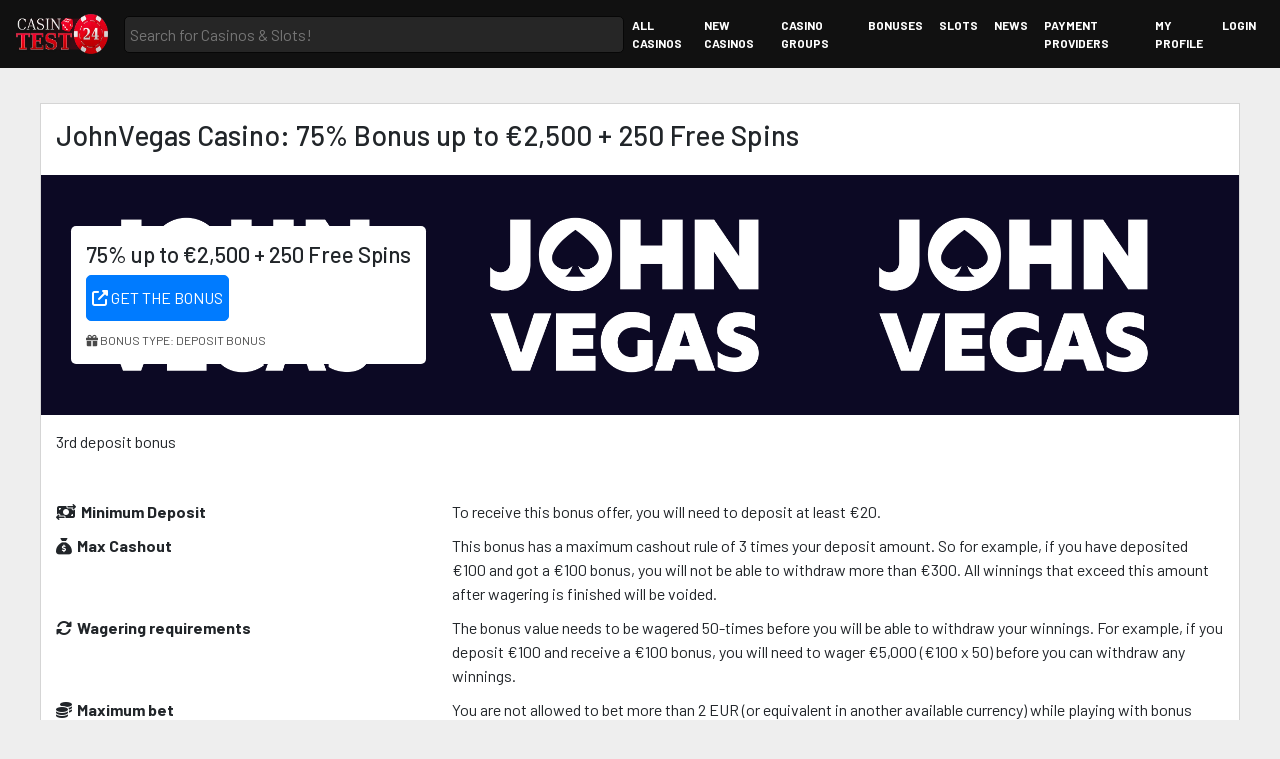

--- FILE ---
content_type: text/html; charset=UTF-8
request_url: https://casinotest24.com/bonus/johnvegas-casino-75-bonus-up-to-e2500-250-free-spins/
body_size: 13438
content:
<!DOCTYPE html>
<html lang="en">

<head>
    <meta charset="UTF-8">
    <meta name='robots' content='index, follow, max-image-preview:large, max-snippet:-1, max-video-preview:-1' />

	<!-- This site is optimized with the Yoast SEO Premium plugin v22.9 (Yoast SEO v24.5) - https://yoast.com/wordpress/plugins/seo/ -->
	<title>JohnVegas Casino: 75% Bonus up to €2,500 + 250 Free Spins</title><link rel="preload" as="style" href="https://fonts.googleapis.com/css2?family=Barlow:ital,wght@0,100;0,200;0,300;0,400;0,500;0,600;0,700;0,800;0,900;1,100;1,200;1,300;1,400;1,500;1,600;1,700;1,800;1,900&#038;family=Fira+Sans:ital,wght@0,100;0,200;0,300;0,400;0,500;0,600;0,700;0,800;0,900;1,100;1,200;1,300;1,400;1,500;1,600;1,700;1,800;1,900&#038;display=swap" /><link rel="stylesheet" href="https://fonts.googleapis.com/css2?family=Barlow:ital,wght@0,100;0,200;0,300;0,400;0,500;0,600;0,700;0,800;0,900;1,100;1,200;1,300;1,400;1,500;1,600;1,700;1,800;1,900&#038;family=Fira+Sans:ital,wght@0,100;0,200;0,300;0,400;0,500;0,600;0,700;0,800;0,900;1,100;1,200;1,300;1,400;1,500;1,600;1,700;1,800;1,900&#038;display=swap" media="print" onload="this.media='all'" /><noscript><link rel="stylesheet" href="https://fonts.googleapis.com/css2?family=Barlow:ital,wght@0,100;0,200;0,300;0,400;0,500;0,600;0,700;0,800;0,900;1,100;1,200;1,300;1,400;1,500;1,600;1,700;1,800;1,900&#038;family=Fira+Sans:ital,wght@0,100;0,200;0,300;0,400;0,500;0,600;0,700;0,800;0,900;1,100;1,200;1,300;1,400;1,500;1,600;1,700;1,800;1,900&#038;display=swap" /></noscript><style id="rocket-critical-css">ul{box-sizing:border-box}:root{--wp--preset--font-size--normal:16px;--wp--preset--font-size--huge:42px}.btn{padding:10px 5px;width:100%;text-align:center;border-radius:5px;display:inline-block}.btn-primary{background-color:#e73e4b;color:white}.single-page .bonus-info{margin:5px 0;background-color:#fff;padding:0px;border:solid thin #d5d5d5}.single-page .bonus-info h3{padding:15px}.bonus-info-grid{display:grid;grid-template-columns:2fr 4fr;gap:10px;padding:15px}.bonus-info-grid .head-info{font-weight:bold}.bonus-info-header{position:relative;min-height:240px;background-size:contain}.bonus-info-grid .head-info i{margin-right:5px}.bonus-info-content{padding:15px}.get-the-bonus{position:absolute;top:50%;left:30px;background-color:#fff;padding:15px;border-radius:5px;transform:translateY(-50%)}.get-the-bonus h2{font-size:22px}.get-the-bonus .note{color:#494949;font-size:12px;text-transform:uppercase;padding:10px 0px 0px 0px}@media only screen and (max-width:768px){.bonus-info-header{position:relative;min-height:340px;background-size:contain}.get-the-bonus{position:absolute;right:-150px;bottom:0px;left:0px;background-color:#fff;padding:15px;border-radius:0px;transform:unset;width:100%}.bonus-info-grid{display:grid;grid-template-columns:1fr;gap:10px;padding:15px}}:root{--blue:#007bff;--indigo:#6610f2;--purple:#6f42c1;--pink:#e83e8c;--red:#dc3545;--orange:#fd7e14;--yellow:#ffc107;--green:#28a745;--teal:#20c997;--cyan:#17a2b8;--white:#fff;--gray:#6c757d;--gray-dark:#343a40;--primary:#007bff;--secondary:#6c757d;--success:#28a745;--info:#17a2b8;--warning:#ffc107;--danger:#dc3545;--light:#f8f9fa;--dark:#343a40;--breakpoint-xs:0;--breakpoint-sm:576px;--breakpoint-md:768px;--breakpoint-lg:992px;--breakpoint-xl:1200px;--font-family-sans-serif:-apple-system,BlinkMacSystemFont,"Segoe UI",Roboto,"Helvetica Neue",Arial,"Noto Sans",sans-serif,"Apple Color Emoji","Segoe UI Emoji","Segoe UI Symbol","Noto Color Emoji";--font-family-monospace:SFMono-Regular,Menlo,Monaco,Consolas,"Liberation Mono","Courier New",monospace}*,::after,::before{box-sizing:border-box}html{font-family:sans-serif;line-height:1.15;-webkit-text-size-adjust:100%}nav{display:block}body{margin:0;font-family:-apple-system,BlinkMacSystemFont,"Segoe UI",Roboto,"Helvetica Neue",Arial,"Noto Sans",sans-serif,"Apple Color Emoji","Segoe UI Emoji","Segoe UI Symbol","Noto Color Emoji";font-size:1rem;font-weight:400;line-height:1.5;color:#212529;text-align:left;background-color:#fff}h2,h3{margin-top:0;margin-bottom:.5rem}p{margin-top:0;margin-bottom:1rem}ul{margin-top:0;margin-bottom:1rem}ul ul{margin-bottom:0}a{color:#007bff;text-decoration:none;background-color:transparent}img{vertical-align:middle;border-style:none}button{border-radius:0}button,input{margin:0;font-family:inherit;font-size:inherit;line-height:inherit}button,input{overflow:visible}button{text-transform:none}[type=button],button{-webkit-appearance:button}[type=button]::-moz-focus-inner,button::-moz-focus-inner{padding:0;border-style:none}::-webkit-file-upload-button{font:inherit;-webkit-appearance:button}h2,h3{margin-bottom:.5rem;font-weight:500;line-height:1.2}h2{font-size:2rem}h3{font-size:1.75rem}.btn{display:inline-block;font-weight:400;color:#212529;text-align:center;vertical-align:middle;background-color:transparent;border:1px solid transparent;padding:.375rem .75rem;font-size:1rem;line-height:1.5;border-radius:.25rem}.btn-primary{color:#fff;background-color:#007bff;border-color:#007bff}.collapse:not(.show){display:none}.nav-link{display:block;padding:.5rem 1rem}.navbar{position:relative;display:-ms-flexbox;display:flex;-ms-flex-wrap:wrap;flex-wrap:wrap;-ms-flex-align:center;align-items:center;-ms-flex-pack:justify;justify-content:space-between;padding:.5rem 1rem}.navbar-brand{display:inline-block;padding-top:.3125rem;padding-bottom:.3125rem;margin-right:1rem;font-size:1.25rem;line-height:inherit;white-space:nowrap}.navbar-nav{display:-ms-flexbox;display:flex;-ms-flex-direction:column;flex-direction:column;padding-left:0;margin-bottom:0;list-style:none}.navbar-nav .nav-link{padding-right:0;padding-left:0}.navbar-collapse{-ms-flex-preferred-size:100%;flex-basis:100%;-ms-flex-positive:1;flex-grow:1;-ms-flex-align:center;align-items:center}.navbar-toggler{padding:.25rem .75rem;font-size:1.25rem;line-height:1;background-color:transparent;border:1px solid transparent;border-radius:.25rem}@media (min-width:992px){.navbar-expand-lg{-ms-flex-flow:row nowrap;flex-flow:row nowrap;-ms-flex-pack:start;justify-content:flex-start}.navbar-expand-lg .navbar-nav{-ms-flex-direction:row;flex-direction:row}.navbar-expand-lg .navbar-nav .nav-link{padding-right:.5rem;padding-left:.5rem}.navbar-expand-lg .navbar-collapse{display:-ms-flexbox!important;display:flex!important;-ms-flex-preferred-size:auto;flex-basis:auto}.navbar-expand-lg .navbar-toggler{display:none}}.ml-auto{margin-left:auto!important}body{font-family:'Barlow',sans-serif!important;font-family:'Fira Sans',sans-serif;background-color:#eee}img{max-width:100%;height:auto}.wrap{width:1200px;margin:auto}.navbar{background-color:#111111;color:white}.navbar a{color:white}.logo{height:40px}.nav-item{position:relative;font-weight:bold;text-transform:uppercase;border-radius:5px;font-size:12px}.submenu{list-style:none;margin:0px;padding:0px;position:absolute;top:100%;left:0px;background-color:#111;width:200px;display:none;z-index:9999}.single-page{padding:30px 0px}.search-form{width:40%;display:flex;align-items:center;justify-items:center;align-content:center;justify-content:flex-start;position:relative}.search-form #search-bar{width:600px;background-color:#262626;border-radius:5px;border:solid thin black;line-height:25px;border:1px solid #070707;color:#c9c9c9;padding:5px}.search-form .casino-search-list{position:absolute;left:0px;top:50px;width:600px;max-height:400px;overflow-y:scroll;background-color:white;color:#070707;z-index:9999999}@media only screen and (max-width:768px){.search-form .casino-search-list{position:fixed;left:0px;top:65px;width:100%}.search-form #search-bar{width:100%}.navbar-toggler i{color:white!important}.wrap{width:unset;margin:auto;padding:15px}}.btn{padding:10px 5px;width:100%;text-align:center;border-radius:5px;display:inline-block}.fa-solid,.fas{-moz-osx-font-smoothing:grayscale;-webkit-font-smoothing:antialiased;display:var(--fa-display,inline-block);font-style:normal;font-variant:normal;line-height:1;text-rendering:auto}.fa-solid,.fas{font-family:"Font Awesome 6 Free"}.fa-bars:before{content:"\f0c9"}.fa-sack-dollar:before{content:"\f81d"}.fa-stopwatch:before{content:"\f2f2"}.fa-gift:before{content:"\f06b"}.fa-money-bill-transfer:before{content:"\e528"}.fa-external-link-alt:before{content:"\f35d"}.fa-circle-info:before{content:"\f05a"}.fa-coins:before{content:"\f51e"}.fa-rotate:before{content:"\f2f1"}.fa-arrows-spin:before{content:"\e4bb"}:host,:root{--fa-style-family-brands:"Font Awesome 6 Brands";--fa-font-brands:normal 400 1em/1 "Font Awesome 6 Brands"}:host,:root{--fa-font-regular:normal 400 1em/1 "Font Awesome 6 Free"}@font-face{font-family:"Font Awesome 6 Free";font-style:normal;font-weight:400;font-display:swap;src:url(https://cdnjs.cloudflare.com/ajax/libs/font-awesome/6.4.2/webfonts/fa-regular-400.woff2) format("woff2"),url(https://cdnjs.cloudflare.com/ajax/libs/font-awesome/6.4.2/webfonts/fa-regular-400.ttf) format("truetype")}:host,:root{--fa-style-family-classic:"Font Awesome 6 Free";--fa-font-solid:normal 900 1em/1 "Font Awesome 6 Free"}@font-face{font-family:"Font Awesome 6 Free";font-style:normal;font-weight:900;font-display:swap;src:url(https://cdnjs.cloudflare.com/ajax/libs/font-awesome/6.4.2/webfonts/fa-solid-900.woff2) format("woff2"),url(https://cdnjs.cloudflare.com/ajax/libs/font-awesome/6.4.2/webfonts/fa-solid-900.ttf) format("truetype")}.fa-solid,.fas{font-weight:900}</style>
	<link rel="canonical" href="https://casinotest24.com/bonus/johnvegas-casino-75-bonus-up-to-e2500-250-free-spins/" />
	<meta property="og:locale" content="en_US" />
	<meta property="og:type" content="article" />
	<meta property="og:title" content="JohnVegas Casino: 75% Bonus up to €2,500 + 250 Free Spins" />
	<meta property="og:description" content="3rd deposit bonus" />
	<meta property="og:url" content="https://casinotest24.com/bonus/johnvegas-casino-75-bonus-up-to-e2500-250-free-spins/" />
	<meta property="og:site_name" content="CasinoTest24" />
	<meta name="twitter:card" content="summary_large_image" />
	<script type="application/ld+json" class="yoast-schema-graph">{"@context":"https://schema.org","@graph":[{"@type":"CollectionPage","@id":"https://casinotest24.com/bonus/johnvegas-casino-75-bonus-up-to-e2500-250-free-spins/","url":"https://casinotest24.com/bonus/johnvegas-casino-75-bonus-up-to-e2500-250-free-spins/","name":"JohnVegas Casino: 75% Bonus up to €2,500 + 250 Free Spins","isPartOf":{"@id":"https://casinotest24.com/#website"},"primaryImageOfPage":{"@id":"https://casinotest24.com/bonus/johnvegas-casino-75-bonus-up-to-e2500-250-free-spins/#primaryimage"},"image":{"@id":"https://casinotest24.com/bonus/johnvegas-casino-75-bonus-up-to-e2500-250-free-spins/#primaryimage"},"thumbnailUrl":"/images/johnvegas-casino-jpg.webp","breadcrumb":{"@id":"https://casinotest24.com/bonus/johnvegas-casino-75-bonus-up-to-e2500-250-free-spins/#breadcrumb"},"inLanguage":"en-US"},{"@type":"ImageObject","inLanguage":"en-US","@id":"https://casinotest24.com/bonus/johnvegas-casino-75-bonus-up-to-e2500-250-free-spins/#primaryimage","url":"/images/johnvegas-casino-jpg.webp","contentUrl":"/images/johnvegas-casino-jpg.webp","width":1500,"height":925},{"@type":"BreadcrumbList","@id":"https://casinotest24.com/bonus/johnvegas-casino-75-bonus-up-to-e2500-250-free-spins/#breadcrumb","itemListElement":[{"@type":"ListItem","position":1,"name":"Home","item":"https://casinotest24.com/"},{"@type":"ListItem","position":2,"name":"JohnVegas Casino: 75% Bonus up to €2,500 + 250 Free Spins"}]},{"@type":"WebSite","@id":"https://casinotest24.com/#website","url":"https://casinotest24.com/","name":"CasinoTest24","description":"All Casinos, Bonuses &amp; Slots","publisher":{"@id":"https://casinotest24.com/#organization"},"alternateName":"Tested & Rated Casinos and Bonuses","potentialAction":[{"@type":"SearchAction","target":{"@type":"EntryPoint","urlTemplate":"https://casinotest24.com/?s={search_term_string}"},"query-input":{"@type":"PropertyValueSpecification","valueRequired":true,"valueName":"search_term_string"}}],"inLanguage":"en-US"},{"@type":"Organization","@id":"https://casinotest24.com/#organization","name":"CasinoTest24","alternateName":"CT24","url":"https://casinotest24.com/","logo":{"@type":"ImageObject","inLanguage":"en-US","@id":"https://casinotest24.com/#/schema/logo/image/","url":"/images/casinotest24.jpg","contentUrl":"/images/casinotest24.jpg","width":1920,"height":1080,"caption":"CasinoTest24"},"image":{"@id":"https://casinotest24.com/#/schema/logo/image/"},"sameAs":["https://www.youtube.com/channel/UCKWgCSRKXxIo07JZe0Kijaw","https://www.instagram.com/casinotest24_/","https://www.twitch.tv/casinotest24"]}]}</script>
	<!-- / Yoast SEO Premium plugin. -->


<link href='https://fonts.gstatic.com' crossorigin rel='preconnect' />
<link rel="alternate" type="application/rss+xml" title="CasinoTest24 &raquo; JohnVegas Casino: 75% Bonus up to €2,500 + 250 Free Spins asino Bonus Feed" href="https://casinotest24.com/bonus/johnvegas-casino-75-bonus-up-to-e2500-250-free-spins/feed/" />
<link rel='preload'  href='https://casinotest24.com/wp-includes/css/dist/block-library/style.min.css?ver=6.5.7' data-rocket-async="style" as="style" onload="this.onload=null;this.rel='stylesheet'" onerror="this.removeAttribute('data-rocket-async')"  type='text/css' media='all' />
<style id='classic-theme-styles-inline-css' type='text/css'>
/*! This file is auto-generated */
.wp-block-button__link{color:#fff;background-color:#32373c;border-radius:9999px;box-shadow:none;text-decoration:none;padding:calc(.667em + 2px) calc(1.333em + 2px);font-size:1.125em}.wp-block-file__button{background:#32373c;color:#fff;text-decoration:none}
</style>
<style id='global-styles-inline-css' type='text/css'>
body{--wp--preset--color--black: #000000;--wp--preset--color--cyan-bluish-gray: #abb8c3;--wp--preset--color--white: #ffffff;--wp--preset--color--pale-pink: #f78da7;--wp--preset--color--vivid-red: #cf2e2e;--wp--preset--color--luminous-vivid-orange: #ff6900;--wp--preset--color--luminous-vivid-amber: #fcb900;--wp--preset--color--light-green-cyan: #7bdcb5;--wp--preset--color--vivid-green-cyan: #00d084;--wp--preset--color--pale-cyan-blue: #8ed1fc;--wp--preset--color--vivid-cyan-blue: #0693e3;--wp--preset--color--vivid-purple: #9b51e0;--wp--preset--gradient--vivid-cyan-blue-to-vivid-purple: linear-gradient(135deg,rgba(6,147,227,1) 0%,rgb(155,81,224) 100%);--wp--preset--gradient--light-green-cyan-to-vivid-green-cyan: linear-gradient(135deg,rgb(122,220,180) 0%,rgb(0,208,130) 100%);--wp--preset--gradient--luminous-vivid-amber-to-luminous-vivid-orange: linear-gradient(135deg,rgba(252,185,0,1) 0%,rgba(255,105,0,1) 100%);--wp--preset--gradient--luminous-vivid-orange-to-vivid-red: linear-gradient(135deg,rgba(255,105,0,1) 0%,rgb(207,46,46) 100%);--wp--preset--gradient--very-light-gray-to-cyan-bluish-gray: linear-gradient(135deg,rgb(238,238,238) 0%,rgb(169,184,195) 100%);--wp--preset--gradient--cool-to-warm-spectrum: linear-gradient(135deg,rgb(74,234,220) 0%,rgb(151,120,209) 20%,rgb(207,42,186) 40%,rgb(238,44,130) 60%,rgb(251,105,98) 80%,rgb(254,248,76) 100%);--wp--preset--gradient--blush-light-purple: linear-gradient(135deg,rgb(255,206,236) 0%,rgb(152,150,240) 100%);--wp--preset--gradient--blush-bordeaux: linear-gradient(135deg,rgb(254,205,165) 0%,rgb(254,45,45) 50%,rgb(107,0,62) 100%);--wp--preset--gradient--luminous-dusk: linear-gradient(135deg,rgb(255,203,112) 0%,rgb(199,81,192) 50%,rgb(65,88,208) 100%);--wp--preset--gradient--pale-ocean: linear-gradient(135deg,rgb(255,245,203) 0%,rgb(182,227,212) 50%,rgb(51,167,181) 100%);--wp--preset--gradient--electric-grass: linear-gradient(135deg,rgb(202,248,128) 0%,rgb(113,206,126) 100%);--wp--preset--gradient--midnight: linear-gradient(135deg,rgb(2,3,129) 0%,rgb(40,116,252) 100%);--wp--preset--font-size--small: 13px;--wp--preset--font-size--medium: 20px;--wp--preset--font-size--large: 36px;--wp--preset--font-size--x-large: 42px;--wp--preset--spacing--20: 0.44rem;--wp--preset--spacing--30: 0.67rem;--wp--preset--spacing--40: 1rem;--wp--preset--spacing--50: 1.5rem;--wp--preset--spacing--60: 2.25rem;--wp--preset--spacing--70: 3.38rem;--wp--preset--spacing--80: 5.06rem;--wp--preset--shadow--natural: 6px 6px 9px rgba(0, 0, 0, 0.2);--wp--preset--shadow--deep: 12px 12px 50px rgba(0, 0, 0, 0.4);--wp--preset--shadow--sharp: 6px 6px 0px rgba(0, 0, 0, 0.2);--wp--preset--shadow--outlined: 6px 6px 0px -3px rgba(255, 255, 255, 1), 6px 6px rgba(0, 0, 0, 1);--wp--preset--shadow--crisp: 6px 6px 0px rgba(0, 0, 0, 1);}:where(.is-layout-flex){gap: 0.5em;}:where(.is-layout-grid){gap: 0.5em;}body .is-layout-flex{display: flex;}body .is-layout-flex{flex-wrap: wrap;align-items: center;}body .is-layout-flex > *{margin: 0;}body .is-layout-grid{display: grid;}body .is-layout-grid > *{margin: 0;}:where(.wp-block-columns.is-layout-flex){gap: 2em;}:where(.wp-block-columns.is-layout-grid){gap: 2em;}:where(.wp-block-post-template.is-layout-flex){gap: 1.25em;}:where(.wp-block-post-template.is-layout-grid){gap: 1.25em;}.has-black-color{color: var(--wp--preset--color--black) !important;}.has-cyan-bluish-gray-color{color: var(--wp--preset--color--cyan-bluish-gray) !important;}.has-white-color{color: var(--wp--preset--color--white) !important;}.has-pale-pink-color{color: var(--wp--preset--color--pale-pink) !important;}.has-vivid-red-color{color: var(--wp--preset--color--vivid-red) !important;}.has-luminous-vivid-orange-color{color: var(--wp--preset--color--luminous-vivid-orange) !important;}.has-luminous-vivid-amber-color{color: var(--wp--preset--color--luminous-vivid-amber) !important;}.has-light-green-cyan-color{color: var(--wp--preset--color--light-green-cyan) !important;}.has-vivid-green-cyan-color{color: var(--wp--preset--color--vivid-green-cyan) !important;}.has-pale-cyan-blue-color{color: var(--wp--preset--color--pale-cyan-blue) !important;}.has-vivid-cyan-blue-color{color: var(--wp--preset--color--vivid-cyan-blue) !important;}.has-vivid-purple-color{color: var(--wp--preset--color--vivid-purple) !important;}.has-black-background-color{background-color: var(--wp--preset--color--black) !important;}.has-cyan-bluish-gray-background-color{background-color: var(--wp--preset--color--cyan-bluish-gray) !important;}.has-white-background-color{background-color: var(--wp--preset--color--white) !important;}.has-pale-pink-background-color{background-color: var(--wp--preset--color--pale-pink) !important;}.has-vivid-red-background-color{background-color: var(--wp--preset--color--vivid-red) !important;}.has-luminous-vivid-orange-background-color{background-color: var(--wp--preset--color--luminous-vivid-orange) !important;}.has-luminous-vivid-amber-background-color{background-color: var(--wp--preset--color--luminous-vivid-amber) !important;}.has-light-green-cyan-background-color{background-color: var(--wp--preset--color--light-green-cyan) !important;}.has-vivid-green-cyan-background-color{background-color: var(--wp--preset--color--vivid-green-cyan) !important;}.has-pale-cyan-blue-background-color{background-color: var(--wp--preset--color--pale-cyan-blue) !important;}.has-vivid-cyan-blue-background-color{background-color: var(--wp--preset--color--vivid-cyan-blue) !important;}.has-vivid-purple-background-color{background-color: var(--wp--preset--color--vivid-purple) !important;}.has-black-border-color{border-color: var(--wp--preset--color--black) !important;}.has-cyan-bluish-gray-border-color{border-color: var(--wp--preset--color--cyan-bluish-gray) !important;}.has-white-border-color{border-color: var(--wp--preset--color--white) !important;}.has-pale-pink-border-color{border-color: var(--wp--preset--color--pale-pink) !important;}.has-vivid-red-border-color{border-color: var(--wp--preset--color--vivid-red) !important;}.has-luminous-vivid-orange-border-color{border-color: var(--wp--preset--color--luminous-vivid-orange) !important;}.has-luminous-vivid-amber-border-color{border-color: var(--wp--preset--color--luminous-vivid-amber) !important;}.has-light-green-cyan-border-color{border-color: var(--wp--preset--color--light-green-cyan) !important;}.has-vivid-green-cyan-border-color{border-color: var(--wp--preset--color--vivid-green-cyan) !important;}.has-pale-cyan-blue-border-color{border-color: var(--wp--preset--color--pale-cyan-blue) !important;}.has-vivid-cyan-blue-border-color{border-color: var(--wp--preset--color--vivid-cyan-blue) !important;}.has-vivid-purple-border-color{border-color: var(--wp--preset--color--vivid-purple) !important;}.has-vivid-cyan-blue-to-vivid-purple-gradient-background{background: var(--wp--preset--gradient--vivid-cyan-blue-to-vivid-purple) !important;}.has-light-green-cyan-to-vivid-green-cyan-gradient-background{background: var(--wp--preset--gradient--light-green-cyan-to-vivid-green-cyan) !important;}.has-luminous-vivid-amber-to-luminous-vivid-orange-gradient-background{background: var(--wp--preset--gradient--luminous-vivid-amber-to-luminous-vivid-orange) !important;}.has-luminous-vivid-orange-to-vivid-red-gradient-background{background: var(--wp--preset--gradient--luminous-vivid-orange-to-vivid-red) !important;}.has-very-light-gray-to-cyan-bluish-gray-gradient-background{background: var(--wp--preset--gradient--very-light-gray-to-cyan-bluish-gray) !important;}.has-cool-to-warm-spectrum-gradient-background{background: var(--wp--preset--gradient--cool-to-warm-spectrum) !important;}.has-blush-light-purple-gradient-background{background: var(--wp--preset--gradient--blush-light-purple) !important;}.has-blush-bordeaux-gradient-background{background: var(--wp--preset--gradient--blush-bordeaux) !important;}.has-luminous-dusk-gradient-background{background: var(--wp--preset--gradient--luminous-dusk) !important;}.has-pale-ocean-gradient-background{background: var(--wp--preset--gradient--pale-ocean) !important;}.has-electric-grass-gradient-background{background: var(--wp--preset--gradient--electric-grass) !important;}.has-midnight-gradient-background{background: var(--wp--preset--gradient--midnight) !important;}.has-small-font-size{font-size: var(--wp--preset--font-size--small) !important;}.has-medium-font-size{font-size: var(--wp--preset--font-size--medium) !important;}.has-large-font-size{font-size: var(--wp--preset--font-size--large) !important;}.has-x-large-font-size{font-size: var(--wp--preset--font-size--x-large) !important;}
.wp-block-navigation a:where(:not(.wp-element-button)){color: inherit;}
:where(.wp-block-post-template.is-layout-flex){gap: 1.25em;}:where(.wp-block-post-template.is-layout-grid){gap: 1.25em;}
:where(.wp-block-columns.is-layout-flex){gap: 2em;}:where(.wp-block-columns.is-layout-grid){gap: 2em;}
.wp-block-pullquote{font-size: 1.5em;line-height: 1.6;}
</style>
<link rel='preload'  href='https://casinotest24.com/wp-content/plugins/AffiliatLinks/style.css?ver=6.5.7' data-rocket-async="style" as="style" onload="this.onload=null;this.rel='stylesheet'" onerror="this.removeAttribute('data-rocket-async')"  type='text/css' media='all' />
<link data-minify="1" rel='preload'  href='https://casinotest24.com/wp-content/cache/min/1/wp-content/plugins/C24-Plugins/style.css?ver=1768456462' data-rocket-async="style" as="style" onload="this.onload=null;this.rel='stylesheet'" onerror="this.removeAttribute('data-rocket-async')"  type='text/css' media='all' />
<link data-minify="1" rel='preload'  href='https://casinotest24.com/wp-content/cache/min/1/wp-content/plugins/Casino-Embed/style.css?ver=1768456462' data-rocket-async="style" as="style" onload="this.onload=null;this.rel='stylesheet'" onerror="this.removeAttribute('data-rocket-async')"  type='text/css' media='all' />
<link data-minify="1" rel='preload'  href='https://casinotest24.com/wp-content/cache/min/1/wp-content/plugins/CasinoListing/casinolist.css?ver=1768456462' data-rocket-async="style" as="style" onload="this.onload=null;this.rel='stylesheet'" onerror="this.removeAttribute('data-rocket-async')"  type='text/css' media='all' />
<link data-minify="1" rel='preload'  href='https://casinotest24.com/wp-content/cache/min/1/wp-content/plugins/ExtendetCategorys/style.css?ver=1768456462' data-rocket-async="style" as="style" onload="this.onload=null;this.rel='stylesheet'" onerror="this.removeAttribute('data-rocket-async')"  type='text/css' media='all' />
<link data-minify="1" rel='preload'  href='https://casinotest24.com/wp-content/cache/min/1/wp-content/plugins/Infoboxes/infoboxes.css?ver=1768456462' data-rocket-async="style" as="style" onload="this.onload=null;this.rel='stylesheet'" onerror="this.removeAttribute('data-rocket-async')"  type='text/css' media='all' />
<link data-minify="1" rel='preload'  href='https://casinotest24.com/wp-content/cache/min/1/wp-content/plugins/JJGameInfo/style.css?ver=1768456462' data-rocket-async="style" as="style" onload="this.onload=null;this.rel='stylesheet'" onerror="this.removeAttribute('data-rocket-async')"  type='text/css' media='all' />
<link data-minify="1" rel='preload'  href='https://casinotest24.com/wp-content/cache/min/1/wp-content/plugins/UrlClickTracker/style.css?ver=1768456462' data-rocket-async="style" as="style" onload="this.onload=null;this.rel='stylesheet'" onerror="this.removeAttribute('data-rocket-async')"  type='text/css' media='all' />
<link data-minify="1" rel='preload'  href='https://casinotest24.com/wp-content/cache/min/1/wp-content/plugins/WPCasinoAffiliate/style.css?ver=1768456462' data-rocket-async="style" as="style" onload="this.onload=null;this.rel='stylesheet'" onerror="this.removeAttribute('data-rocket-async')"  type='text/css' media='all' />
<link data-minify="1" rel='preload'  href='https://casinotest24.com/wp-content/cache/min/1/wp-content/plugins/meta-links/button.css?ver=1768456462' data-rocket-async="style" as="style" onload="this.onload=null;this.rel='stylesheet'" onerror="this.removeAttribute('data-rocket-async')"  type='text/css' media='all' />



<script type="text/javascript" src="https://casinotest24.com/wp-includes/js/jquery/jquery.min.js?ver=3.7.1" id="jquery-core-js" defer></script>

<link rel="https://api.w.org/" href="https://casinotest24.com/wp-json/" /><link rel="alternate" type="application/json" href="https://casinotest24.com/wp-json/wp/v2/bonus/8596" /><link rel="EditURI" type="application/rsd+xml" title="RSD" href="https://casinotest24.com/xmlrpc.php?rsd" />
<meta name="generator" content="WordPress 6.5.7" />
<!-- Analytics by WP Statistics v14.1 - https://wp-statistics.com/ -->
<script>
        let WP_Statistics_Dnd_Active = parseInt(navigator.msDoNotTrack || window.doNotTrack || navigator.doNotTrack, 10);
    if (WP_Statistics_Dnd_Active !== 1) {
                var WP_Statistics_http = new XMLHttpRequest();
        WP_Statistics_http.open("GET", "https://casinotest24.com/wp-json/wp-statistics/v2/hit?wp_statistics_hit_rest=yes&track_all=0&current_page_type=tax&current_page_id=8596&search_query&page_uri=L2JvbnVzL2pvaG52ZWdhcy1jYXNpbm8tNzUtYm9udXMtdXAtdG8tZTI1MDAtMjUwLWZyZWUtc3BpbnMv" + "&referred=" + encodeURIComponent(document.referrer) + "&_=" + Date.now(), true);
        WP_Statistics_http.setRequestHeader("Content-Type", "application/json;charset=UTF-8");
        WP_Statistics_http.send(null);
            }
    </script><meta name="generator" content="Powered by WPBakery Page Builder - drag and drop page builder for WordPress."/>
<link rel="icon" href="/images/favicon-1-80x80.png" sizes="32x32" />
<link rel="icon" href="/images/favicon-1-302x303.png" sizes="192x192" />
<link rel="apple-touch-icon" href="/images/favicon-1-302x303.png" />
<meta name="msapplication-TileImage" content="/images/favicon-1-302x303.png" />
		<style type="text/css" id="wp-custom-css">
			.term-description {
    padding: 15px;
    border-left: 5px solid #dc3545;
    margin-bottom: 20px;
    background-color: white;
    border-radius: 5px;
}

.header {
    background-image: unset !important;
    background-size: cover;
    background-repeat: no-repeat;
    min-height: 90vh;
		background-color: #0a0a0b;
		position: relative;
}

.header::before {
    content: '';
    position: absolute;
    top: 0;
    left: 0;
    right: 0;
    bottom: 0;
    background: radial-gradient(circle at 20% 80%, rgb(225 83 98 / 8%) 0%, transparent 50%), radial-gradient(circle at 80% 20%, rgb(219 54 69 / 12%) 0%, transparent 50%);
    pointer-events: none;
}		</style>
		<noscript><style> .wpb_animate_when_almost_visible { opacity: 1; }</style></noscript><noscript><style id="rocket-lazyload-nojs-css">.rll-youtube-player, [data-lazy-src]{display:none !important;}</style></noscript><script>
/*! loadCSS rel=preload polyfill. [c]2017 Filament Group, Inc. MIT License */
(function(w){"use strict";if(!w.loadCSS){w.loadCSS=function(){}}
var rp=loadCSS.relpreload={};rp.support=(function(){var ret;try{ret=w.document.createElement("link").relList.supports("preload")}catch(e){ret=!1}
return function(){return ret}})();rp.bindMediaToggle=function(link){var finalMedia=link.media||"all";function enableStylesheet(){link.media=finalMedia}
if(link.addEventListener){link.addEventListener("load",enableStylesheet)}else if(link.attachEvent){link.attachEvent("onload",enableStylesheet)}
setTimeout(function(){link.rel="stylesheet";link.media="only x"});setTimeout(enableStylesheet,3000)};rp.poly=function(){if(rp.support()){return}
var links=w.document.getElementsByTagName("link");for(var i=0;i<links.length;i++){var link=links[i];if(link.rel==="preload"&&link.getAttribute("as")==="style"&&!link.getAttribute("data-loadcss")){link.setAttribute("data-loadcss",!0);rp.bindMediaToggle(link)}}};if(!rp.support()){rp.poly();var run=w.setInterval(rp.poly,500);if(w.addEventListener){w.addEventListener("load",function(){rp.poly();w.clearInterval(run)})}else if(w.attachEvent){w.attachEvent("onload",function(){rp.poly();w.clearInterval(run)})}}
if(typeof exports!=="undefined"){exports.loadCSS=loadCSS}
else{w.loadCSS=loadCSS}}(typeof global!=="undefined"?global:this))
</script><style id="wpforms-css-vars-root">
				:root {
					--wpforms-field-border-radius: 3px;
--wpforms-field-border-style: solid;
--wpforms-field-border-size: 1px;
--wpforms-field-background-color: #ffffff;
--wpforms-field-border-color: rgba( 0, 0, 0, 0.25 );
--wpforms-field-border-color-spare: rgba( 0, 0, 0, 0.25 );
--wpforms-field-text-color: rgba( 0, 0, 0, 0.7 );
--wpforms-field-menu-color: #ffffff;
--wpforms-label-color: rgba( 0, 0, 0, 0.85 );
--wpforms-label-sublabel-color: rgba( 0, 0, 0, 0.55 );
--wpforms-label-error-color: #d63637;
--wpforms-button-border-radius: 3px;
--wpforms-button-border-style: none;
--wpforms-button-border-size: 1px;
--wpforms-button-background-color: #066aab;
--wpforms-button-border-color: #066aab;
--wpforms-button-text-color: #ffffff;
--wpforms-page-break-color: #066aab;
--wpforms-background-image: none;
--wpforms-background-position: center center;
--wpforms-background-repeat: no-repeat;
--wpforms-background-size: cover;
--wpforms-background-width: 100px;
--wpforms-background-height: 100px;
--wpforms-background-color: rgba( 0, 0, 0, 0 );
--wpforms-background-url: none;
--wpforms-container-padding: 0px;
--wpforms-container-border-style: none;
--wpforms-container-border-width: 1px;
--wpforms-container-border-color: #000000;
--wpforms-container-border-radius: 3px;
--wpforms-field-size-input-height: 43px;
--wpforms-field-size-input-spacing: 15px;
--wpforms-field-size-font-size: 16px;
--wpforms-field-size-line-height: 19px;
--wpforms-field-size-padding-h: 14px;
--wpforms-field-size-checkbox-size: 16px;
--wpforms-field-size-sublabel-spacing: 5px;
--wpforms-field-size-icon-size: 1;
--wpforms-label-size-font-size: 16px;
--wpforms-label-size-line-height: 19px;
--wpforms-label-size-sublabel-font-size: 14px;
--wpforms-label-size-sublabel-line-height: 17px;
--wpforms-button-size-font-size: 17px;
--wpforms-button-size-height: 41px;
--wpforms-button-size-padding-h: 15px;
--wpforms-button-size-margin-top: 10px;
--wpforms-container-shadow-size-box-shadow: none;

				}
			</style>    <meta name="viewport" content="width=device-width, initial-scale=1, shrink-to-fit=no">
    <link data-minify="1" rel="preload" href="https://casinotest24.com/wp-content/cache/min/1/bootstrap/4.5.2/css/bootstrap.min.css?ver=1768456462" data-rocket-async="style" as="style" onload="this.onload=null;this.rel='stylesheet'" onerror="this.removeAttribute('data-rocket-async')" >
    <link data-minify="1" rel="preload" href="https://casinotest24.com/wp-content/cache/min/1/wp-content/themes/CT24%20Template/style.css?ver=1768456462" data-rocket-async="style" as="style" onload="this.onload=null;this.rel='stylesheet'" onerror="this.removeAttribute('data-rocket-async')" >
    <link data-minify="1" rel="preload" href="https://casinotest24.com/wp-content/cache/min/1/wp-content/themes/CT24%20Template/casino-style.css?ver=1768456462" data-rocket-async="style" as="style" onload="this.onload=null;this.rel='stylesheet'" onerror="this.removeAttribute('data-rocket-async')" >
    <link rel="preconnect" href="https://fonts.googleapis.com">
    <link rel="preconnect" href="https://fonts.gstatic.com" crossorigin>
    
    <link data-minify="1" href="https://casinotest24.com/wp-content/cache/min/1/ajax/libs/font-awesome/6.4.2/css/all.min.css?ver=1768456462" data-rocket-async="style" as="style" onload="this.onload=null;this.rel='stylesheet'" onerror="this.removeAttribute('data-rocket-async')"  rel="preload">

</head>

<body>

    <nav class="navbar navbar-expand-lg">
        <a class="navbar-brand" href="https://casinotest24.com"><img
                src="data:image/svg+xml,%3Csvg%20xmlns='http://www.w3.org/2000/svg'%20viewBox='0%200%200%200'%3E%3C/svg%3E" class="logo" alt="logo" data-lazy-src="https://casinotest24.com/wp-content/themes/CT24%20Template/images/logo.png" /><noscript><img
                src="https://casinotest24.com/wp-content/themes/CT24%20Template/images/logo.png" class="logo" alt="logo" /></noscript></a>
        <div class="search-form">
            <input type="text" name="search-bar" id="search-bar" placeholder="Search for Casinos & Slots!" />
            <div class="casino-search-list" id="casino-search-list" style="display: none;">
                
            </div>
        </div>
        <button class="navbar-toggler" type="button" data-toggle="collapse" data-target="#navbarNav"
            aria-controls="navbarNav" aria-expanded="false" aria-label="Toggle navigation">
            <i class="fas fa-bars"></i>
        </button>
        <div class="collapse navbar-collapse" id="navbarNav">
            <ul class='navbar-nav ml-auto'><li class='nav-item'><a class='nav-link' href='/online-casinos/'>All Casinos</a><ul class='submenu'><li class='nav-item'><a class='nav-link' href='https://casinotest24.com/best-crypto-casinos/'>Crypto Casinos</a><li class='nav-item'><a class='nav-link' href='https://casinotest24.com/fast-withdrawal-casinos/'>Fast Withdrawal Casinos</a><li class='nav-item'><a class='nav-link' href='https://casinotest24.com/vpn-friendly-casinos/'>VPN-Friendly Casinos</a><li class='nav-item'><a class='nav-link' href='https://casinotest24.com/game-providers/'>Casino Game Providers</a></ul></li><li class='nav-item'><a class='nav-link' href='https://casinotest24.com/new-casinos/'>New Casinos</a><ul class='submenu'></ul></li><li class='nav-item'><a class='nav-link' href='https://casinotest24.com/online-casino-groups/'>Casino Groups</a><ul class='submenu'></ul></li><li class='nav-item'><a class='nav-link' href='https://casinotest24.com/bonus/'>Bonuses</a><ul class='submenu'><li class='nav-item'><a class='nav-link' href='https://casinotest24.com/non-sticky-bonus/'>Non-Sticky Bonus</a></ul></li><li class='nav-item'><a class='nav-link' href='https://casinotest24.com/slots/'>Slots</a><ul class='submenu'><li class='nav-item'><a class='nav-link' href='https://casinotest24.com/upcoming-online-casino-slots/'>Upcoming Slots</a></ul></li><li class='nav-item'><a class='nav-link' href='https://casinotest24.com/casino-news/'>News</a><ul class='submenu'></ul></li><li class='nav-item'><a class='nav-link' href='https://casinotest24.com/casino-payment-providers/'>Payment Providers</a><ul class='submenu'></ul></li><li class='nav-item'><a class='nav-link' href='https://casinotest24.com/ucp/'>My Profile</a><ul class='submenu'></ul></li><li class='nav-item'><a class='nav-link' href='https://casinotest24.com/ucp/'>Login</a><ul class='submenu'></ul></li></ul>        </div>
    </nav>
<div class="single-page">
	<div id="gp-content">
		<div class="gp-blog-wrapper gp-">
			<div class="wrap">
								<div class="bonus-info">
					<h3>JohnVegas Casino: 75% Bonus up to €2,500 + 250 Free Spins</h3>
					<div data-bg="/images/johnvegas-casino.jpg" class="bonus-info-header rocket-lazyload" style="">
						<div class="get-the-bonus">
							<h2>75% up to €2,500 + 250 Free Spins</h2>
							<a href="https://casinotest24.com/go/johnvegas-casino/" class="btn btn-primary" style="width: auto;"><i class="fas fa-external-link-alt"></i> GET THE BONUS</a>
							<div class="note"><i class="fas fa-gift"></i> Bonus type: Deposit bonus</div>
						</div>
					</div>
					<div class="bonus-info-content">
						<p>3rd deposit bonus</p>
					</div>
					<div class='bonus-info-grid'>
						<div class='head-info'><i class="fa-solid fa-money-bill-transfer"></i>Minimum Deposit</div><div>To receive this bonus offer, you will need to deposit at least €20.</div>
						<div class='head-info'><i class="fas fa-sack-dollar"></i>Max Cashout</div><div>This bonus has a maximum cashout rule of 3 times your deposit amount. So for example, if you have deposited €100 and got a €100 bonus, you will not be able to withdraw more than €300. All winnings that exceed this amount after wagering is finished will be voided.</div>
						<div class='head-info'><i class="fa-solid fa-rotate"></i>Wagering requirements</div><div>The bonus value needs to be wagered 50-times before you will be able to withdraw your winnings.
For example, if you deposit €100 and receive a €100 bonus, you will need to wager €5,000 (€100 x 50) before you can withdraw any winnings.</div>
						<div class='head-info'><i class="fa-solid fa-coins"></i>Maximum bet</div><div>You are not allowed to bet more than 2 EUR (or equivalent in another available currency) while playing with bonus funds. The casino may confiscate your winnings, if you break this rule.</div>
						<div class='head-info'><i class="fa-solid fa-stopwatch"></i>Bonus expiration</div><div>The bonus is valid for 2 days. If you don't manage to clear the wager requirement during this time, the casino will remove the remaining bonus amount from your account.</div>
						<div class='head-info'><i class="fa-solid fa-arrows-spin"></i>Free spins</div><div>Together with this deposit bonus, you will also receive 250 free spins on Expansion.
Free spins are played on €0.10 per spin, which makes them worth €25.</div>
						<div class='head-info'><i class="fa-solid fa-arrows-spin"></i>Free spin conditions</div><div>Winnings from free spins will be added to your account as bonus funds. To convert it into real money you will need to wager that amount 50-times.
If you win €5, you will need to wager €250 (€5 x 50) to convert it. You will only receive 125 spins per day. This means that it will take 2 days to receive all 250 free spins. The maximum cashout of free spins winnings is €2,500.</div>
						<div class='head-info'><i class="fa-solid fa-circle-info"></i>Additional information</div><div></div>
					</div>
				</div>

				<div class="bonus-info">
					<h3><i class="fas fa-info-circle"></i> How to get the bonus?</h3>
					<div class="bonus-info-content" style="padding-top: 0px">
						<div>Enter bonus code JVW3 on deposit</div>
						<div style="padding-top: 15px;"><a href="https://casinotest24.com/go/johnvegas-casino/" class="btn btn-primary" style="width: auto;"><i class="fas fa-external-link-alt"></i> GET THE BONUS</a></div>
					</div>
				</div>

				<div class="casino-grid">
				<!--  -->
				</div>
			</div>
		</div>				
	</div>
</div>

<section class="footer">
        <div class="footer-inner-section">
            <div class="footer-grid">
                <div class="footer-column">
                    <img width="108" height="154" src="data:image/svg+xml,%3Csvg%20xmlns='http://www.w3.org/2000/svg'%20viewBox='0%200%20108%20154'%3E%3C/svg%3E" class="image wp-image-292473  attachment-medium size-medium" alt="CasinoTest24" style="max-width: 100%; height: auto;" decoding="async" data-lazy-srcset="/images/casinotest24-108x154.png 108w, /images/casinotest24-56x80.png 56w, /images/casinotest24.png 176w" data-lazy-sizes="(max-width: 108px) 100vw, 108px" data-lazy-src="/images/casinotest24-108x154.png" /><noscript><img width="108" height="154" src="/images/casinotest24-108x154.png" class="image wp-image-292473  attachment-medium size-medium" alt="CasinoTest24" style="max-width: 100%; height: auto;" decoding="async" srcset="/images/casinotest24-108x154.png 108w, /images/casinotest24-56x80.png 56w, /images/casinotest24.png 176w" sizes="(max-width: 108px) 100vw, 108px" /></noscript>                </div>
                <div class="footer-column">
                    			<div class="textwidget"><p>Casinotest24.com is a website that strives to provide honest information about online casinos, online casino bonuses and online casino games. Our content is created by casino experts, who are independent and not controlled by any gambling operator.</p>
</div>
					<div class="textwidget"><p>© casinotest24.com 2024</p>
</div>
		                </div>
                <div class="footer-column">
                    <img width="80" height="80" src="data:image/svg+xml,%3Csvg%20xmlns='http://www.w3.org/2000/svg'%20viewBox='0%200%2080%2080'%3E%3C/svg%3E" class="image wp-image-302532  attachment-thumbnail size-thumbnail" alt="" style="max-width: 100%; height: auto;" decoding="async" data-lazy-srcset="/images/18-only-80x80.png 80w, /images/18-only-154x154.png 154w, /images/18-only-303x303.png 303w, /images/18-only.png 360w" data-lazy-sizes="(max-width: 80px) 100vw, 80px" data-lazy-src="/images/18-only-80x80.png" /><noscript><img width="80" height="80" src="/images/18-only-80x80.png" class="image wp-image-302532  attachment-thumbnail size-thumbnail" alt="" style="max-width: 100%; height: auto;" decoding="async" srcset="/images/18-only-80x80.png 80w, /images/18-only-154x154.png 154w, /images/18-only-303x303.png 303w, /images/18-only.png 360w" sizes="(max-width: 80px) 100vw, 80px" /></noscript>			<div class="textwidget"><p>Gambling is prohibited for children under the age of 18.</p>
</div>
		                </div>
                <div class="footer-column">
                    <a href="https://www.gamcare.org.uk/"><img width="275" height="105" src="data:image/svg+xml,%3Csvg%20xmlns='http://www.w3.org/2000/svg'%20viewBox='0%200%20275%20105'%3E%3C/svg%3E" class="image wp-image-302531  attachment-medium size-medium" alt="" style="max-width: 100%; height: auto;" decoding="async" data-lazy-srcset="/images/Gamcarelogowhite-275x105.png 275w, /images/Gamcarelogowhite-797x303.png 797w, /images/Gamcarelogowhite-80x30.png 80w, /images/Gamcarelogowhite-768x292.png 768w, /images/Gamcarelogowhite.png 836w" data-lazy-sizes="(max-width: 275px) 100vw, 275px" data-lazy-src="/images/Gamcarelogowhite-275x105.png" /><noscript><img width="275" height="105" src="/images/Gamcarelogowhite-275x105.png" class="image wp-image-302531  attachment-medium size-medium" alt="" style="max-width: 100%; height: auto;" decoding="async" srcset="/images/Gamcarelogowhite-275x105.png 275w, /images/Gamcarelogowhite-797x303.png 797w, /images/Gamcarelogowhite-80x30.png 80w, /images/Gamcarelogowhite-768x292.png 768w, /images/Gamcarelogowhite.png 836w" sizes="(max-width: 275px) 100vw, 275px" /></noscript></a><a href="https://www.gambleaware.org/"><img width="275" height="61" src="data:image/svg+xml,%3Csvg%20xmlns='http://www.w3.org/2000/svg'%20viewBox='0%200%20275%2061'%3E%3C/svg%3E" class="image wp-image-302530  attachment-medium size-medium" alt="" style="max-width: 100%; height: auto;" decoding="async" data-lazy-srcset="/images/Gamble_Aware_White-275x61.png 275w, /images/Gamble_Aware_White-80x18.png 80w, /images/Gamble_Aware_White-768x170.png 768w, /images/Gamble_Aware_White.png 792w" data-lazy-sizes="(max-width: 275px) 100vw, 275px" data-lazy-src="/images/Gamble_Aware_White-275x61.png" /><noscript><img width="275" height="61" src="/images/Gamble_Aware_White-275x61.png" class="image wp-image-302530  attachment-medium size-medium" alt="" style="max-width: 100%; height: auto;" decoding="async" srcset="/images/Gamble_Aware_White-275x61.png 275w, /images/Gamble_Aware_White-80x18.png 80w, /images/Gamble_Aware_White-768x170.png 768w, /images/Gamble_Aware_White.png 792w" sizes="(max-width: 275px) 100vw, 275px" /></noscript></a>                </div>
            </div>
        </div>
    </section>

    <script src="https://code.jquery.com/jquery-3.5.1.slim.min.js" defer></script>
    
    

    <script type="text/javascript" id="rocket-browser-checker-js-after">
/* <![CDATA[ */
"use strict";var _createClass=function(){function defineProperties(target,props){for(var i=0;i<props.length;i++){var descriptor=props[i];descriptor.enumerable=descriptor.enumerable||!1,descriptor.configurable=!0,"value"in descriptor&&(descriptor.writable=!0),Object.defineProperty(target,descriptor.key,descriptor)}}return function(Constructor,protoProps,staticProps){return protoProps&&defineProperties(Constructor.prototype,protoProps),staticProps&&defineProperties(Constructor,staticProps),Constructor}}();function _classCallCheck(instance,Constructor){if(!(instance instanceof Constructor))throw new TypeError("Cannot call a class as a function")}var RocketBrowserCompatibilityChecker=function(){function RocketBrowserCompatibilityChecker(options){_classCallCheck(this,RocketBrowserCompatibilityChecker),this.passiveSupported=!1,this._checkPassiveOption(this),this.options=!!this.passiveSupported&&options}return _createClass(RocketBrowserCompatibilityChecker,[{key:"_checkPassiveOption",value:function(self){try{var options={get passive(){return!(self.passiveSupported=!0)}};window.addEventListener("test",null,options),window.removeEventListener("test",null,options)}catch(err){self.passiveSupported=!1}}},{key:"initRequestIdleCallback",value:function(){!1 in window&&(window.requestIdleCallback=function(cb){var start=Date.now();return setTimeout(function(){cb({didTimeout:!1,timeRemaining:function(){return Math.max(0,50-(Date.now()-start))}})},1)}),!1 in window&&(window.cancelIdleCallback=function(id){return clearTimeout(id)})}},{key:"isDataSaverModeOn",value:function(){return"connection"in navigator&&!0===navigator.connection.saveData}},{key:"supportsLinkPrefetch",value:function(){var elem=document.createElement("link");return elem.relList&&elem.relList.supports&&elem.relList.supports("prefetch")&&window.IntersectionObserver&&"isIntersecting"in IntersectionObserverEntry.prototype}},{key:"isSlowConnection",value:function(){return"connection"in navigator&&"effectiveType"in navigator.connection&&("2g"===navigator.connection.effectiveType||"slow-2g"===navigator.connection.effectiveType)}}]),RocketBrowserCompatibilityChecker}();
/* ]]> */
</script>
<script type="text/javascript" id="rocket-preload-links-js-extra">
/* <![CDATA[ */
var RocketPreloadLinksConfig = {"excludeUris":"\/(?:.+\/)?feed(?:\/(?:.+\/?)?)?$|\/(?:.+\/)?embed\/|\/(index.php\/)?(.*)wp-json(\/.*|$)|\/refer\/|\/go\/|\/recommend\/|\/recommends\/","usesTrailingSlash":"1","imageExt":"jpg|jpeg|gif|png|tiff|bmp|webp|avif|pdf|doc|docx|xls|xlsx|php","fileExt":"jpg|jpeg|gif|png|tiff|bmp|webp|avif|pdf|doc|docx|xls|xlsx|php|html|htm","siteUrl":"https:\/\/casinotest24.com","onHoverDelay":"100","rateThrottle":"3"};
/* ]]> */
</script>
<script type="text/javascript" id="rocket-preload-links-js-after">
/* <![CDATA[ */
(function() {
"use strict";var r="function"==typeof Symbol&&"symbol"==typeof Symbol.iterator?function(e){return typeof e}:function(e){return e&&"function"==typeof Symbol&&e.constructor===Symbol&&e!==Symbol.prototype?"symbol":typeof e},e=function(){function i(e,t){for(var n=0;n<t.length;n++){var i=t[n];i.enumerable=i.enumerable||!1,i.configurable=!0,"value"in i&&(i.writable=!0),Object.defineProperty(e,i.key,i)}}return function(e,t,n){return t&&i(e.prototype,t),n&&i(e,n),e}}();function i(e,t){if(!(e instanceof t))throw new TypeError("Cannot call a class as a function")}var t=function(){function n(e,t){i(this,n),this.browser=e,this.config=t,this.options=this.browser.options,this.prefetched=new Set,this.eventTime=null,this.threshold=1111,this.numOnHover=0}return e(n,[{key:"init",value:function(){!this.browser.supportsLinkPrefetch()||this.browser.isDataSaverModeOn()||this.browser.isSlowConnection()||(this.regex={excludeUris:RegExp(this.config.excludeUris,"i"),images:RegExp(".("+this.config.imageExt+")$","i"),fileExt:RegExp(".("+this.config.fileExt+")$","i")},this._initListeners(this))}},{key:"_initListeners",value:function(e){-1<this.config.onHoverDelay&&document.addEventListener("mouseover",e.listener.bind(e),e.listenerOptions),document.addEventListener("mousedown",e.listener.bind(e),e.listenerOptions),document.addEventListener("touchstart",e.listener.bind(e),e.listenerOptions)}},{key:"listener",value:function(e){var t=e.target.closest("a"),n=this._prepareUrl(t);if(null!==n)switch(e.type){case"mousedown":case"touchstart":this._addPrefetchLink(n);break;case"mouseover":this._earlyPrefetch(t,n,"mouseout")}}},{key:"_earlyPrefetch",value:function(t,e,n){var i=this,r=setTimeout(function(){if(r=null,0===i.numOnHover)setTimeout(function(){return i.numOnHover=0},1e3);else if(i.numOnHover>i.config.rateThrottle)return;i.numOnHover++,i._addPrefetchLink(e)},this.config.onHoverDelay);t.addEventListener(n,function e(){t.removeEventListener(n,e,{passive:!0}),null!==r&&(clearTimeout(r),r=null)},{passive:!0})}},{key:"_addPrefetchLink",value:function(i){return this.prefetched.add(i.href),new Promise(function(e,t){var n=document.createElement("link");n.rel="prefetch",n.href=i.href,n.onload=e,n.onerror=t,document.head.appendChild(n)}).catch(function(){})}},{key:"_prepareUrl",value:function(e){if(null===e||"object"!==(void 0===e?"undefined":r(e))||!1 in e||-1===["http:","https:"].indexOf(e.protocol))return null;var t=e.href.substring(0,this.config.siteUrl.length),n=this._getPathname(e.href,t),i={original:e.href,protocol:e.protocol,origin:t,pathname:n,href:t+n};return this._isLinkOk(i)?i:null}},{key:"_getPathname",value:function(e,t){var n=t?e.substring(this.config.siteUrl.length):e;return n.startsWith("/")||(n="/"+n),this._shouldAddTrailingSlash(n)?n+"/":n}},{key:"_shouldAddTrailingSlash",value:function(e){return this.config.usesTrailingSlash&&!e.endsWith("/")&&!this.regex.fileExt.test(e)}},{key:"_isLinkOk",value:function(e){return null!==e&&"object"===(void 0===e?"undefined":r(e))&&(!this.prefetched.has(e.href)&&e.origin===this.config.siteUrl&&-1===e.href.indexOf("?")&&-1===e.href.indexOf("#")&&!this.regex.excludeUris.test(e.href)&&!this.regex.images.test(e.href))}}],[{key:"run",value:function(){"undefined"!=typeof RocketPreloadLinksConfig&&new n(new RocketBrowserCompatibilityChecker({capture:!0,passive:!0}),RocketPreloadLinksConfig).init()}}]),n}();t.run();
}());
/* ]]> */
</script>
<script type="text/javascript" src="https://casinotest24.com/wp-content/themes/CT24%20Template/js/searchbar.js?ver=1.0" id="searchbar-js" defer></script>
<script>window.lazyLoadOptions=[{elements_selector:"img[data-lazy-src],.rocket-lazyload",data_src:"lazy-src",data_srcset:"lazy-srcset",data_sizes:"lazy-sizes",class_loading:"lazyloading",class_loaded:"lazyloaded",threshold:300,callback_loaded:function(element){if(element.tagName==="IFRAME"&&element.dataset.rocketLazyload=="fitvidscompatible"){if(element.classList.contains("lazyloaded")){if(typeof window.jQuery!="undefined"){if(jQuery.fn.fitVids){jQuery(element).parent().fitVids()}}}}}},{elements_selector:".rocket-lazyload",data_src:"lazy-src",data_srcset:"lazy-srcset",data_sizes:"lazy-sizes",class_loading:"lazyloading",class_loaded:"lazyloaded",threshold:300,}];window.addEventListener('LazyLoad::Initialized',function(e){var lazyLoadInstance=e.detail.instance;if(window.MutationObserver){var observer=new MutationObserver(function(mutations){var image_count=0;var iframe_count=0;var rocketlazy_count=0;mutations.forEach(function(mutation){for(var i=0;i<mutation.addedNodes.length;i++){if(typeof mutation.addedNodes[i].getElementsByTagName!=='function'){continue}
if(typeof mutation.addedNodes[i].getElementsByClassName!=='function'){continue}
images=mutation.addedNodes[i].getElementsByTagName('img');is_image=mutation.addedNodes[i].tagName=="IMG";iframes=mutation.addedNodes[i].getElementsByTagName('iframe');is_iframe=mutation.addedNodes[i].tagName=="IFRAME";rocket_lazy=mutation.addedNodes[i].getElementsByClassName('rocket-lazyload');image_count+=images.length;iframe_count+=iframes.length;rocketlazy_count+=rocket_lazy.length;if(is_image){image_count+=1}
if(is_iframe){iframe_count+=1}}});if(image_count>0||iframe_count>0||rocketlazy_count>0){lazyLoadInstance.update()}});var b=document.getElementsByTagName("body")[0];var config={childList:!0,subtree:!0};observer.observe(b,config)}},!1)</script><script data-no-minify="1" async src="https://casinotest24.com/wp-content/plugins/wp-rocket/assets/js/lazyload/17.8.3/lazyload.min.js"></script><script>"use strict";function wprRemoveCPCSS(){var preload_stylesheets=document.querySelectorAll('link[data-rocket-async="style"][rel="preload"]');if(preload_stylesheets&&0<preload_stylesheets.length)for(var stylesheet_index=0;stylesheet_index<preload_stylesheets.length;stylesheet_index++){var media=preload_stylesheets[stylesheet_index].getAttribute("media")||"all";if(window.matchMedia(media).matches)return void setTimeout(wprRemoveCPCSS,200)}var elem=document.getElementById("rocket-critical-css");elem&&"remove"in elem&&elem.remove()}window.addEventListener?window.addEventListener("load",wprRemoveCPCSS):window.attachEvent&&window.attachEvent("onload",wprRemoveCPCSS);</script><script src="https://casinotest24.com/wp-content/cache/min/1/99020eebda8bf54ffb9d85638a80ac8c.js" data-minify="1" defer></script><noscript><link rel='stylesheet' id='wp-block-library-css' href='https://casinotest24.com/wp-includes/css/dist/block-library/style.min.css?ver=6.5.7' type='text/css' media='all' /><link rel='stylesheet' id='ad_shop_style-css' href='https://casinotest24.com/wp-content/plugins/AffiliatLinks/style.css?ver=6.5.7' type='text/css' media='all' /><link data-minify="1" rel='stylesheet' id='ct24_plugins_style-css' href='https://casinotest24.com/wp-content/cache/min/1/wp-content/plugins/C24-Plugins/style.css?ver=1768456462' type='text/css' media='all' /><link data-minify="1" rel='stylesheet' id='ad_ce_style-css' href='https://casinotest24.com/wp-content/cache/min/1/wp-content/plugins/Casino-Embed/style.css?ver=1768456462' type='text/css' media='all' /><link data-minify="1" rel='stylesheet' id='casino-list-style-css' href='https://casinotest24.com/wp-content/cache/min/1/wp-content/plugins/CasinoListing/casinolist.css?ver=1768456462' type='text/css' media='all' /><link data-minify="1" rel='stylesheet' id='eto_style-css' href='https://casinotest24.com/wp-content/cache/min/1/wp-content/plugins/ExtendetCategorys/style.css?ver=1768456462' type='text/css' media='all' /><link data-minify="1" rel='stylesheet' id='ad_ib_style-css' href='https://casinotest24.com/wp-content/cache/min/1/wp-content/plugins/Infoboxes/infoboxes.css?ver=1768456462' type='text/css' media='all' /><link data-minify="1" rel='stylesheet' id='ad_game_info_style-css' href='https://casinotest24.com/wp-content/cache/min/1/wp-content/plugins/JJGameInfo/style.css?ver=1768456462' type='text/css' media='all' /><link data-minify="1" rel='stylesheet' id='ad_uct_style-css' href='https://casinotest24.com/wp-content/cache/min/1/wp-content/plugins/UrlClickTracker/style.css?ver=1768456462' type='text/css' media='all' /><link data-minify="1" rel='stylesheet' id='wp_casino_style-css' href='https://casinotest24.com/wp-content/cache/min/1/wp-content/plugins/WPCasinoAffiliate/style.css?ver=1768456462' type='text/css' media='all' /><link data-minify="1" rel='stylesheet' id='ad_button_style-css' href='https://casinotest24.com/wp-content/cache/min/1/wp-content/plugins/meta-links/button.css?ver=1768456462' type='text/css' media='all' /><link data-minify="1" rel="stylesheet" href="https://casinotest24.com/wp-content/cache/min/1/bootstrap/4.5.2/css/bootstrap.min.css?ver=1768456462"><link data-minify="1" rel="stylesheet" href="https://casinotest24.com/wp-content/cache/min/1/wp-content/themes/CT24%20Template/style.css?ver=1768456462"><link data-minify="1" rel="stylesheet" href="https://casinotest24.com/wp-content/cache/min/1/wp-content/themes/CT24%20Template/casino-style.css?ver=1768456462"><link data-minify="1" href="https://casinotest24.com/wp-content/cache/min/1/ajax/libs/font-awesome/6.4.2/css/all.min.css?ver=1768456462" rel="stylesheet"></noscript></body>
</html>
<!-- This website is like a Rocket, isn't it? Performance optimized by WP Rocket. Learn more: https://wp-rocket.me -->

--- FILE ---
content_type: text/css; charset=utf-8
request_url: https://casinotest24.com/wp-content/cache/min/1/wp-content/plugins/C24-Plugins/style.css?ver=1768456462
body_size: 243
content:
.ad-term-grid{display:grid;grid-template-columns:1fr 1fr 1fr 1fr;gap:15px}.term-details{display:grid;grid-template-columns:1fr 1fr;gap:5px;background-color:#202020;border-radius:15px;overflow:hidden;color:#fff;height:85px;transition:2ms}.term-details:hover{transform:scale(1.1)}.term-banner-area img{width:100%;height:100%;object-fit:cover;border-radius:0px!important}.term-meta-area{font-size:12px;display:flex;align-items:center;justify-items:center;align-content:center;justify-content:center;flex-direction:column}.term-meta-area h4{margin:2px;font-size:14px;line-height:14px;color:#e73e4b}@media screen and (max-width:768px){.ad-term-grid{grid-template-columns:1fr 1fr}.term-details{grid-template-columns:1fr}}

--- FILE ---
content_type: text/css; charset=utf-8
request_url: https://casinotest24.com/wp-content/cache/min/1/wp-content/plugins/Casino-Embed/style.css?ver=1768456462
body_size: 235
content:
.ad-casino-grid{display:grid;grid-template-columns:1fr 1fr 1fr;gap:5px;padding:5px}.ad-casino-grid .casino-item{background-color:#242424;box-shadow:inset 0 0 7px 2px #e73e4b8a;border:1px solid #db6f77;border-radius:15px;color:#B3B3B1;padding:5px}.ad-embeded-casino-tags{display:flex;align-items:center;justify-items:center;align-content:center;justify-content:center;gap:15px;font-size:14px;font-weight:inherit}.ad-embeded-casino-button-area{display:flex;align-items:center;justify-items:center;align-content:center;justify-content:center;padding:10px 0}.ad-embeded-casino-title-area h3{margin:2px 0;color:#fff;text-align:center;font-size:21px}.ad-embeded-casino-title-area a{color:inherit}@media only screen and (max-width:766px){.ad-casino-grid{grid-template-columns:1fr}}

--- FILE ---
content_type: text/css; charset=utf-8
request_url: https://casinotest24.com/wp-content/cache/min/1/wp-content/plugins/CasinoListing/casinolist.css?ver=1768456462
body_size: 997
content:
.casino-list{display:grid;margin:15px;grid-template-columns:1fr;grid-gap:10px}.casino-list-entry{display:grid;grid-template-columns:1.3fr 1fr 1fr 1fr;grid-gap:15px;background-color:#fff;border-radius:5px;overflow:hidden;box-shadow:inset 0 -1px 10px 5px gray;height:155px;border-radius:15px;background-color:rgb(0 0 0 / 30%)!important;background-image:-webkit-linear-gradient(top,rgba(255,255,255,.2) 0,rgba(255,255,255,.01) 100%);background-image:-o-linear-gradient(top,rgba(255,255,255,.2) 0,rgba(255,255,255,.01) 100%);background-image:linear-gradient(to bottom,rgba(255,255,255,.2) 0,rgba(255,255,255,.01) 100%);background-repeat:repeat-x;filter:progid:DXImageTransform.Microsoft.gradient(startColorstr='#33ffffff',endColorstr='#03ffffff',GradientType=0);border:1px solid #7c3f30;-webkit-box-shadow:2px 2px 8px 0 rgb(5 5 5 / 20%);-moz-box-shadow:2px 2px 8px 0 rgba(5,5,5,.2);box-shadow:2px 2px 8px 0 rgb(5 5 5 / 20%);-webkit-box-shadow:inset 0 0 14px 0 rgb(224 114 87 / 85%);-moz-box-shadow:inset 0 0 14px 0 rgba(224 114 87) / 85%;box-shadow:inset 0 0 14px 0 rgb(224 114 87 / 85%);color:#fff}.casino-list-thumbnail-container{position:relative}.casino-list-thumbnail{height:160px;object-fit:cover;border-top-left-radius:0px!important;border-bottom-left-radius:0px!important}.casino-list-meta-container{display:grid;grid-template-columns:1fr 1fr;grid-gap:5px;padding:15px;height:155px}.casino-list-meta-container-value{text-align:center}.casino-list-meta-container-value h3{font-size:18px;margin:5px 0;line-height:14px}.casino-list-meta-container-value p{font-size:18px;margin:0;font-weight:700}.casino-list-teaser-container{padding:30px 0;font-size:16px}.casino-list-teaser-container ul{list-style-type:none}.casino-list-teaser-container li::before{content:"\2714";margin-right:5px;color:rgb(37,197,37)}.casino-list-rating-container{vertical-align:middle;line-height:25px;font-size:26px;padding:45px 0;text-align:center}.casino-list-rating-container .full-review{text-align:center;font-size:14px;padding:5px 0}.casino-list-rating-container .full-review a{color:#08c;font-weight:600;font-family:"Roboto Condensed",Arial,Helvetica,sans-serif;text-transform:uppercase;text-decoration:underline dotted 1px}.casino-list-rating-container .rating{padding:5px 0}.casino-list-rating-container .full-review::before{font-family:"FontAwesome";font-weight:900;content:"\f05a";font:normal normal normal 14px/1 FontAwesome;text-rendering:auto;-webkit-font-smoothing:antialiased;-moz-osx-font-smoothing:grayscale;padding-right:3px;color:#08c;line-height:24px;vertical-align:bottom;text-decoration:none}.casino-list-claim-container{padding:55px 0}.cl_middle{display:inline-block;vertical-align:middle}.rate_pos{color:#f86f4d}.rate_neg{color:#08c}.value-red{color:#f86f4d}.value-blue{color:#08c}.svg-pb{transform:scale(.2);margin-top:-75px;margin-left:85px}.svg-pb circle{stroke-dashoffset:0;transition:stroke-dashoffset 1s linear;stroke:#666;stroke-width:2em;background:radial-gradient(circle,rgba(255,179,55,1) 0%,rgba(46,220,255,1) 100%)}.svg-pb #bar{stroke:#f86f4d;stroke-linecap:butt}.svg-pb #background{fill:rgba(0,0,0,.7);stroke:transparent}.casino-list-entry .cont{position:absolute;top:0;left:0;bottom:0;right:0;margin:0;padding:0}@media only screen and (max-width:766px){.casino-list-entry{grid-template-columns:1fr;height:unset}.casino-list-meta-container{display:grid;grid-template-columns:1fr 1fr;grid-gap:5px;padding:5px;height:155px}.casino-list-teaser-container{padding:5px 0;font-size:14px;text-align:center;display:none}.casino-list-rating-container{vertical-align:middle;line-height:25px;font-size:26px;padding:0 0 15px 0;text-align:center}}

--- FILE ---
content_type: text/css; charset=utf-8
request_url: https://casinotest24.com/wp-content/cache/min/1/wp-content/plugins/ExtendetCategorys/style.css?ver=1768456462
body_size: 347
content:
.eto-description-outer{display:block;line-height:24px;font-weight:400;font-style:normal;color:#252525;font-size:16px;padding:15px;border:1px solid #e197a5;background-image:linear-gradient(to bottom,rgba(255,255,255,.18) 0,rgba(255,255,255,.02) 100%);background-repeat:repeat-x;background-color:#0000004d!important;box-shadow:0 0 4px 2px #e73e4b;border-radius:15px;margin-top:15px;margin-left:0px!important}.eto-description-inner{color:#fff;background-color:#171616;padding:30px;border-radius:15px}.ad-eto-category-loop{border:1px solid #e197a5;background-image:linear-gradient(to bottom,rgba(255,255,255,.18) 0,rgba(255,255,255,.02) 100%);background-repeat:repeat-x;background-color:#0000004d!important;box-shadow:0 0 4px 2px #e73e4b;border-bottom-left-radius:15px;border-bottom-right-radius:15px;margin-top:15px;padding:15px;margin-left:0px!important}.ad-eto-category-loop .archive .gp-hub-award{margin-top:-56px}.eto-header{box-shadow:0 0 4px 2px #e73e4b;height:150px;background-position:center;background-size:cover}.eto-header-banner{height:150px;width:100%;object-fit:cover}.eto-grid-header{box-shadow:0 0 5px 2px rgb(64 150 196);border:1px solid #c0c5e7;border-radius:15px 15px 0 0;background-image:linear-gradient(to bottom,rgba(255,255,255,.2) 0,rgba(255,255,255,.01) 100%);background-repeat:repeat-x;background-color:#060606;border-bottom:none;color:#fff;text-align:center;margin-bottom:-15px}.eto-grid-header h3{font-size:19px;color:#fff;line-height:20px;border-radius:15px;text-transform:uppercase;font-weight:400;padding-bottom:15px}

--- FILE ---
content_type: text/css; charset=utf-8
request_url: https://casinotest24.com/wp-content/cache/min/1/wp-content/plugins/Infoboxes/infoboxes.css?ver=1768456462
body_size: 309
content:
.ad-infobox{float:right;width:330px;background-color:rgba(16,14,14,.5)!important;border-radius:15px;padding:25px 25px 16px;height:auto;background-image:url(/images/bg-pattern.png);-webkit-box-shadow:0 0 13px 0 rgb(248 113 80 / 35%);-moz-box-shadow:0 0 13px 0 rgba(248 113 80 / 35%);box-shadow:inset 0 0 13px 0 rgb(248 113 80 / 35%);color:#fff;background-color:rgb(25 25 25 / 80%)!important;margin-bottom:10px;font-size:12px}.ad-infobox table{width:100%}.ad-infobox th{font-size:12px;font-weight:700;text-align:left;width:40%}.ad-infobox td{font-size:12px}.ad-infobox h3{height:20px;font-weight:100!important;font-size:20px!important;margin-top:-10px;text-align:center}.ad-infobox .term{display:inline-block;padding:2px 5px;text-align:center;margin:4px 5px;background-color:#f86f4d;border-radius:5px;font-size:12px;border:1px solid #f90}.ad-infobox .term:hover{border-color:#5aa1e3;background-color:#5aa1e3}.ad-infobox .term a{color:inherit}.ad-infobox .term a:hover{color:inherit}

--- FILE ---
content_type: text/css; charset=utf-8
request_url: https://casinotest24.com/wp-content/cache/min/1/wp-content/plugins/JJGameInfo/style.css?ver=1768456462
body_size: 873
content:
.game-single-grid{padding:30px 0;display:grid;grid-template-columns:repeat(5,1fr);grid-gap:15px}.game-card{box-shadow:inset 0 0 14px 0 rgb(224 114 87 / 85%);border-radius:15px}.game-card .meta{padding:0 5px;text-align:center;color:#fff}.game-card .meta h3{margin:5px 0}.game-card .meta h5{margin:5px 0;font-weight:lighter;font-size:15px}.game-card .button-container{margin-top:unset!important}.game-card .thumbnail img{max-width:100%;height:210px;object-fit:cover}.game-info-content{color:#fff;display:grid;grid-template-columns:2.5fr 1fr;grid-gap:30px;padding:0 0 30px 0}.widget{margin-bottom:5px}.game-info-content .game-meta-widget{background-color:#111;background-image:linear-gradient(to bottom,rgba(255,255,255,.2) 0,rgba(255,255,255,.01) 100%);background-repeat:repeat-x;border-radius:15px;padding:15px;margin:0 0 10px 0}.game-info-content .sidebar table{width:100%}.game-info-content .sidebar th{text-align:left;color:#e73e4b}.game-info-content .sidebar td{color:#08c}.game-info-content .casino-grid{display:grid;grid-template-columns:1fr 1fr 1fr;grid-gap:15px}.game-info-content .casino-grid .casino-entry{box-shadow:inset 0 0 14px 0 rgb(224 114 87 / 85%);border-radius:15px;text-align:center;background-image:url(https://jj-casino.com/images/bg-pattern.png);background-color:rgb(0 0 0 / 86%)!important}.game-info-content .casino-grid .casino-entry .button-container{margin-top:unset;padding:5px 0 15px}.game-info-content .casino-grid .casino-entry h3{margin:5px 0;color:#f86f4d}.game-info-content h3{color:#f86f4d}.game-info-content .content-white{background-color:#fff;color:#000;border-radius:15px;padding:15px}.game-info-content .play-on{padding:15px;background-color:#08c;border-radius:15px;margin:10px 0;color:#000}.game-info-content .play-on h3{color:#252525!important;font-size:26px!important;font-weight:bold!important}.game-info-content .play-on .inner{border-radius:15px;background-color:#fff;padding:15px}.game-card .button-container{padding:0 0 15px 0}.game-card .header{position:relative}.provider-overlay{background-color:rgba(0,0,0,.8);padding:5px 15px;border-radius:5px;color:#fff;position:absolute;left:15px;top:15px}.provider-overlay h4{margin:0;font-size:14px;line-height:initial}.game-info-content .blue-highlite{color:#08c}.filter-bar{text-align:right}.filter-bar .casino-button{display:inline-block;width:unset;margin-left:10px}.page-nav{text-align:center}.page-nav ul{list-style:none;margin:0;padding:0}.page-nav li{display:inline-block;margin:5px}#filtered-casino-grid .gp-inner-loop{display:grid;grid-template-columns:1fr 1fr 1fr 1fr}#show-all-casinos-button{margin-top:0}.casino-tags{display:flex;gap:10px;grid-template-columns:1fr 1fr;color:#db6f77;align-items:center;align-content:center;justify-content:center;justify-items:center;flex-wrap:wrap;font-weight:700}.demo{position:relative}.demo .demo-disabled{display:none;max-width:100%;filter:blur(5px) brightness(.4)}.demo .demo-overlay-image{width:100%;height:460px;filter:blur(5px) brightness(.4)}.demo-overlay{position:absolute;top:0;right:0;left:0;bottom:0;display:flex;align-items:center;justify-items:center;align-content:center;justify-content:center}.slots-filter-bar{display:grid;grid-template-columns:1fr 1fr 1fr 1fr;gap:15px;padding:30px;border-radius:15px;background-color:#fff}.slots-filter-bar input{height:100%}.slots-filter-bar select{height:100%}@media only screen and (max-width:567px){.game-info-content{grid-template-columns:1fr}.game-info-content .casino-grid{grid-template-columns:1fr}.game-single-grid{grid-template-columns:1fr}}

--- FILE ---
content_type: text/css; charset=utf-8
request_url: https://casinotest24.com/wp-content/cache/min/1/wp-content/plugins/UrlClickTracker/style.css?ver=1768456462
body_size: 89
content:
.alert{padding:.75rem 1.25rem;margin-bottom:1rem;border:1px solid transparent;border-radius:.25rem}.alert-danger{color:#721c24;background-color:#f8d7da;border-color:#f5c6cb}.alert-green{color:#155724;background-color:#d4edda;border-color:#c3e6cb}.alert-orange{color:#856404;background-color:#fff3cd;border-color:#ffeeba}.alert-blue{color:#004085;background-color:#cce5ff;border-color:#b8daff}

--- FILE ---
content_type: text/css; charset=utf-8
request_url: https://casinotest24.com/wp-content/cache/min/1/wp-content/plugins/WPCasinoAffiliate/style.css?ver=1768456462
body_size: 3241
content:
.wp-casino-page{width:1170px;margin:auto;padding:30px 0}.casino-content-grid{display:grid;grid-template-columns:auto 300px;gap:30px}.sidbar-widget{background-color:#111!important;display:grid;grid-template-columns:1fr;gap:15px;padding:0 0 15px 0;background-image:linear-gradient(to bottom,rgba(255,255,255,.2) 0,rgba(255,255,255,.01) 100%);background-repeat:repeat-x;color:#fff;border-radius:5px;overflow:hidden}.single-casino-thumbnail img{width:100%;height:185px;object-fit:cover}.title-area h4{margin:0}.casino-rating-area{padding:0 15px}.rating-bar{display:grid;grid-template-columns:1fr 1fr 1fr 1fr 1fr 1fr 1fr 1fr 1fr 1fr;gap:0;background:rgb(255,0,78);background:linear-gradient(90deg,rgb(255 0 0) 0%,rgb(49 255 0))}.rating-block{height:30px;display:flex;align-items:center;align-content:center;justify-items:center;justify-content:center;color:#101010;font-weight:700;border:solid 1px #101010}.unrated{background-color:#101010;color:#101010}.casino-sidebar .button-area{display:flex;padding:0 15px;align-items:center;justify-content:space-around;justify-items:center;align-content:center;flex-wrap:wrap;gap:5px}.btn{padding:10px 5px;width:100%;text-align:center;border-radius:5px;transition:1s;display:inline-block}.btn-primary{background-color:#e73e4b;color:#fff}.btn-primary:hover{background-color:#eb1426}.casino-meta{padding:0 15px;display:grid;grid-template-columns:1fr;gap:15px}.casino-meta-field .title{display:block;text-transform:uppercase;font-weight:700;color:#e73e4b;font-size:14px;margin:0;line-height:14px}.casino-meta-field .value{display:block;font-size:18px;font-weight:700;margin:0}.main-content .page{background-color:#fff;padding:0 0 15px 0;background-image:linear-gradient(to bottom,rgba(255,255,255,.2) 0,rgba(255,255,255,.01) 100%);background-repeat:repeat-x;border-radius:5px;overflow:hidden}.post-nav{color:#fff}.post-nav ul{list-style:none;display:grid;grid-template-columns:1fr 1fr 1fr 1fr 1fr;gap:0;margin:0;padding:0}.post-nav li{display:flex;padding:15px;border-left:solid 1px #d54d4d;border-right:solid 1px #d54d4d;border-collapse:collapse;width:100%;text-align:center;font-size:14px;font-weight:700;text-transform:uppercase;transition:1s;cursor:pointer;align-items:center;justify-items:center;align-content:center;justify-content:center;flex-direction:column;background-color:#e73e4b;line-height:16px;gap:10px}.post-nav li i{font-size:24px}.post-nav li:hover{background-color:#eb1426}.post-nav .selected{background-color:#101010;border-color:#101010}.post-nav .selected:hover{background-color:#101010;color:#eb1426;border-color:#101010}.tab{padding:15px}.casino-term-grid{display:grid;grid-template-columns:1fr 1fr 1fr;gap:5px}.casino-term{background-color:#ebebeb;padding:0;border:solid 1px #d3d3d3;color:#101010}.casino-term h4{color:#101010;display:block;font-size:18px;font-weight:700;margin:0}.casino-term .term-casinos{text-transform:uppercase;font-weight:700;color:gray;font-size:12px;margin:0;line-height:35px}.bonus-list{display:grid;grid-template-columns:1fr;gap:5px}.bonus-item{background-color:#ebebeb;padding:15px;border:solid 1px #d3d3d3;color:#101010}.bonus-item h3{font-size:24px;font-weight:700;margin:0}.bonus-item-grid{display:grid;grid-template-columns:2fr 1fr;gap:15px}.bonus-item .bonus-fields{display:grid;grid-template-columns:1fr;gap:5px;padding:15px 0}.bonus-item .bonus-field{padding:5px 15px;background-color:#d1d1d1}.bonus-item .field-value{font-weight:700;color:#e73e4b}.bonus-item .button-area{display:flex}.bonus-field .hidden{display:none}.bonus-item .field-title{cursor:pointer}.bonus-item .field-details{padding:15px}.casino-licences-area{padding:0 15px}.casino-licences-area h4{margin:0}.casino-licence-list ul{margin:0;padding:0;list-style:none;display:flex}.casino-licence-list li{padding:5px 10px;background-color:#b3a2a2;border-radius:5px;color:#101010;transition:1s;background-color:#ebebeb;border:solid 1px #d3d3d3}.casino-licence-list a{color:inherit}.casino-licence-list li:hover{background-color:#101010;color:#eb1426}.casino-rating{display:grid;grid-template-columns:1fr 1fr;grid-template-rows:60px;border:solid 2px;border-radius:5px}.casino-rating-2{display:grid;grid-template-columns:1fr 1fr;grid-template-rows:122px}.safety-score{font-size:40px;display:flex;font-weight:bolder;align-items:baseline;align-content:center;justify-content:center;flex-wrap:wrap;color:#fff}.safety-score-2{font-size:30px;display:flex;font-weight:bolder;align-items:baseline;align-content:center;justify-content:center;flex-wrap:wrap;color:#fff;background-size:100% 100%;background-repeat:no-repeat}.max-rating{font-size:20px}.rating-details{font-size:12px;font-weight:700;text-transform:uppercase;display:flex;flex-direction:column;align-items:center;justify-items:center;align-content:center;justify-content:center;line-height:16px;text-align:center}.saftey-rating-text{font-size:18px}.bonus-type-area{padding:5px 0;text-align:right;font-weight:700;color:gray;text-transform:uppercase;font-size:12px;text-decoration:underline;text-decoration-style:dotted}.htg-area{display:flex;align-items:center;justify-items:center;align-content:center;justify-content:center;flex-wrap:wrap;padding:5px;border:solid 1px #adadad;text-align:center;margin:5px 0;background-color:#fff;font-size:14px;line-height:15px}.htg-area h4{margin:0;text-transform:uppercase;color:gray;font-size:15px}.withdrawl-limits{display:grid;grid-template-columns:1fr 1fr 1fr}.withdrawl-limit{display:flex;flex-direction:column;line-height:12px}.no-withdrawl-limit{font-size:18px;font-weight:700}.withdrawl-limit h5{margin:0;font-size:12px;text-transform:lowercase}.withdrawl-limit p{margin:0;font-size:18px;font-weight:700}.vpn{padding:10px 15px;background-color:#ebebeb;display:block;width:100%;border-radius:5px;color:#494949;text-transform:uppercase;font-weight:700;font-size:14px}.vpn-forbidden{color:#721c24;background-color:#f8d7da;border-color:#f5c6cb}.vpn-allowed{color:#155724;background-color:#d4edda;border-color:#c3e6cb}.no-licence{padding:10px 15px;display:block;width:100%;border-radius:5px;text-transform:uppercase;font-weight:700;font-size:14px;color:#721c24;background-color:#f8d7da;border-color:#f5c6cb;margin-top:5px}.casino-grid{display:grid;grid-template-columns:1fr 1fr 1fr 1fr;gap:15px}.casino-grid-item{background-color:#fff;border-radius:5px;overflow:hidden;position:relative}.casino-grid-item p{width:100%}.casino-grid-item .thumbnail-area img{height:150px;border-radius:0;object-fit:cover;width:100%}.casino-grid-item .title-area{padding:5px}.casino-grid-item .title-area h3{text-align:center;margin:0;font-size:26px;font-weight:700}.casino-grid-item .button-area{display:flex;align-items:center;justify-items:center;align-content:center;justify-content:space-around;flex-direction:column;padding:5px 15px;gap:5px;text-align:center}.casino-grid-item .button-area .vpn{margin:0;text-align:center}.casino-grid-item .rating-area{padding:0 15px}.casino-grid-item .rating-area .casino-rating{display:grid;grid-template-columns:1fr;grid-template-rows:36px;border:solid 2px;border-radius:5px}.casino-grid-item .rating-area .safety-score{font-size:28px;display:flex;font-weight:bolder;align-items:baseline;align-content:center;justify-content:center;flex-wrap:wrap;color:#fff}.casino-grid-item .rating-area .max-rating{font-size:12px;display:none}.casino-grid-item .rating-area .rating-details{padding:10px}.link-btn{font-weight:700;text-transform:uppercase;color:gray;font-size:12px;padding:5px;transition:1s}.link-btn:hover{color:#eb1426}.casino-filter-form{background-color:#fff;padding:15px;border-radius:5px;margin:15px 0}.casino-filter-form form{display:grid;grid-template-columns:1fr 1fr 1fr 1fr;gap:5px}.casino-filter-form .form-group{display:flex;align-items:flex-start;justify-items:start;align-content:normal;justify-content:stretch;flex-direction:column;flex-wrap:wrap}.casino-filter-form .form-group label{font-size:16px;font-weight:700}.casino-filter-form .form-group select{width:100%}.casino-list-item{padding:5px;background-color:#fff;text-align:center;border-radius:5px}.casino-list-item h3{margin:0}.list-item-inner-grid{display:grid;grid-template-columns:1fr;gap:0}.modal-overlay{position:fixed;z-index:999999;top:0;left:0;right:0;bottom:0;background-color:#10101075;display:flex;align-items:center;justify-items:center;align-content:center;justify-content:center;flex-wrap:wrap}.modal{background-color:#fff;border-radius:5px;padding:30px;display:grid;grid-template-rows:30px auto 30px;width:40vw}.modal .modal-header{display:grid;grid-template-columns:auto 50px}.modal .modal-close-area{display:flex;align-items:center;justify-items:center;align-content:center;justify-content:center}.rating-option-group{display:grid;grid-template-columns:1fr 1fr 1fr 1fr 1fr;gap:5px;padding:15px 0;background-color:#eee;border-radius:5px}.rating-option-group .option{display:flex;align-items:center;justify-items:center;align-content:center;justify-content:center;flex-direction:column;gap:5px;text-transform:uppercase;font-weight:700;font-size:12px}.modal .form-group{padding:15px 0}.review-list{display:grid;grid-template-columns:1fr;padding:15px 0;gap:15px}.review{padding:15px;background-color:#fff;border-radius:5px;position:relative}.user-review{display:grid;grid-template-columns:200px 1fr;background-color:#eee;border:solid 1px #c3c3c3;border-radius:5px;padding:15px}.review::before{content:" ";position:absolute;left:-30px;width:0;height:0;-webkit-transform:rotate(360deg);border-style:solid;border-width:30px 35px 30px 0;border-color:transparent #fff transparent transparent;top:65px}.user-info{display:flex;align-items:center;justify-items:center;align-content:center;justify-content:space-between;flex-direction:column;padding:0 15px;gap:15px}.user-info h4{margin:0 0 15px 0}.user-info .casino-rating{width:100%}.user-image{border-radius:50%;width:100px;height:100px}.user-meta{display:flex;align-items:center;justify-items:center;align-content:center;justify-content:center;flex-wrap:wrap;flex-direction:column;width:100%}.user-meta h4{margin:0}.currency-info{display:flex;align-items:center;justify-items:center;align-content:center;justify-content:center;flex-direction:row;gap:5px;width:100%;padding:5px;flex-wrap:wrap;font-weight:700;margin-top:15px}.currency-icon{height:24px}.user-avatar-area{display:flex;align-items:center;justify-items:center;align-content:center;justify-content:center;flex-direction:row;position:relative}.user-avatar-area .edit-area{position:absolute;right:30%;bottom:0;display:flex;align-items:center;justify-items:center;align-content:center;justify-content:center;border-radius:50%;padding:9px;color:#fff;background-color:#494949;border:solid 2px;cursor:pointer}.user-avatar{border-radius:50%;width:128px;height:128px}.title-area{text-align:center}.title-area h3{margin:15px 0 0 0}.currency{text-align:center}.currency h5{font-size:16px;margin:0}.settings-grid{display:grid;grid-template-columns:1fr 1fr 1fr;background-color:#eee;border:solid 1px #c3c3c3;padding:25px 15px;gap:50px}.setting-field{display:flex;align-items:start;justify-items:center;align-content:start;justify-content:flex-start;flex-wrap:wrap;flex-direction:column}.settings-grid h5{margin:0}.seperator-after{position:relative}.seperator-after::after{content:' ';border-right:solid #c3c3c3 thin;position:absolute;right:0;top:0;bottom:0}.setting-field i{cursor:pointer}.overview-grid{display:grid;grid-template-columns:1fr 1fr;gap:15px}.overview-item{background-color:#eee;border:solid 1px #c3c3c3;padding:5px 5px 5px 20px;display:flex;align-items:start;justify-items:center;align-content:start;justify-content:center;flex-wrap:wrap;flex-direction:column;position:relative;min-height:100px}.overview-item h3{margin:0;font-size:20px;color:#252525}.overview-item span{font-weight:700;color:#e73e4b}.overview-item i{margin-right:5px}.overview-item::before{content:" ";border-left:solid #e73e4b 5px;position:absolute;left:0;top:0;bottom:0;position:absolute}.shop-grid{display:grid;grid-template-columns:1fr 1fr 1fr;gap:15px}.shop-article{display:flex;align-items:center;justify-items:center;align-content:center;justify-content:center;flex-wrap:wrap;flex-direction:column;background-color:#eee;border:solid 1px #c3c3c3;border-radius:5px;padding:15px;gap:5px}.shop-article .button-area{width:100%}.shop-article-thumbnail{width:100%;height:180px;object-fit:cover}.alert-success{color:#155724;background-color:#d4edda;border-color:#c3e6cb}.order-history-list{display:grid;grid-template-columns:1fr;gap:15px}.order-history-item{display:grid;grid-template-columns:1fr 3fr 2fr;gap:15px;background-color:#eee;border:solid 1px #c3c3c3;border-radius:5px;padding:15px}.order-history-item .thumbnail-area{display:flex;align-items:center;justify-items:center;align-content:center;justify-content:center;flex-wrap:wrap}.order-history-item .description-area{display:flex;align-items:start;justify-items:center;align-content:flex-start;justify-content:flex-start;flex-wrap:wrap;flex-direction:column}.order-history-item .order-details{display:flex;align-items:flex-end;justify-items:center;align-content:flex-end;justify-content:flex-start;flex-wrap:wrap;flex-direction:column;text-align:right}.order-history-item .order-details p{margin:0;color:#5d5d5d;font-size:14px}.order-history-item .title{font-weight:700}.user-form label{font-weight:700}.user-form input{width:100%}.user-form .form-group{display:flex;align-items:flex-start;justify-items:start;align-content:normal;justify-content:stretch;flex-direction:column;flex-wrap:wrap;gap:5px;margin:5px 0}.tab-header a{color:inherit;display:flex;width:100%;text-align:center;font-size:14px;font-weight:700;text-transform:uppercase;transition:1s;cursor:pointer;align-items:center;justify-items:center;align-content:center;justify-content:center;flex-direction:column;line-height:16px;gap:10px}.user-panel{position:fixed;bottom:50px;right:50px;display:grid;grid-template-columns:1fr auto;gap:15px}.user-panel .user-avatar{width:64px;height:64px}.user-panel .user-name-area{display:flex;align-items:center;justify-items:center;align-content:center;justify-content:center;color:#fff}.casino-review-image{width:100%;height:auto}.edit-rating-area{background-color:#fff;border-radius:15px;padding:30px}.edit-rating-area .form-group{padding:15px 0}.edit-rating-area .form-group label{font-size:16px;font-weight:700}.edit-rating-area .form-group select{width:100%}.gp-page-header{display:none}.modal-content{background-color:#eee;border:solid 1px #c3c3c3;border-radius:5px;padding:15px}.modal-content .rating-option-group{background-color:#fff}.modal-content .form-group{padding:15px 0}.modal-content label{font-weight:700}.cart{text-align:center}.grid-2{display:grid;grid-template-columns:1fr 1fr;gap:15px}.cart .grid-2{padding:30px}.flex-center{display:flex;align-items:center;justify-items:center;align-content:center;justify-content:center}form{display:grid;grid-template-columns:1fr;gap:10px}.form .form-group input{display:block;width:100%}.form-group textarea{width:100%;display:block}.form .form-group textarea{display:block;width:100%;height:200px}.logout-area{padding:0 15px}.casino-meta-field .value a{color:inherit}.casino-licences-area h4{display:block;text-transform:uppercase;font-weight:700;color:#e73e4b;font-size:14px;margin:0;line-height:14px}.closed-ribbon{position:absolute;left:0;right:0;text-align:center;top:45px;padding:10px}.closed-ribbon .fa-lock{color:grey;font-size:60px}.blured{filter:blur(1px)}.bonus-grid{display:grid;grid-template-columns:1fr 1fr 1fr 1fr 1fr;gap:10px}.casino-bonus-grid-item{display:flex;align-items:center;justify-items:center;align-content:center;justify-content:center;flex-wrap:wrap;background:#fff;border:solid #d5d5d5 thin}.casino-bonus-grid-item .bonus-info{display:flex;align-items:center;justify-items:center;align-content:center;justify-content:center;padding:5px;color:#757575;text-transform:uppercase}.casino-bonus-grid-item h3{font-size:15px}.casino-bonus-grid-item .content-area{display:flex;align-items:center;justify-items:center;align-content:center;justify-content:center;flex-wrap:wrap;padding:10px;text-align:center;min-height:100px}.casino-bonus-grid-item .bonus-info{border:none!important}.casino-bonus-grid-item .button-area{display:flex;align-items:center;justify-items:center;align-content:center;justify-content:center;flex-wrap:wrap;padding:10px;width:100%}.casino-bonus-grid-item .bonus-image-area{width:100%}.casino-bonus-grid-item .bonus-image{width:100%;height:140px;object-fit:cover}.casino-bonus-grid-item .bonus-image img{width:100%;height:140px;object-fit:cover}.single-page .bonus-info{margin:5px 0;background-color:#fff;padding:0;border:solid thin #d5d5d5}.single-page .bonus-info h3{padding:15px}.bonus-info-grid{display:grid;grid-template-columns:2fr 4fr;gap:10px;padding:15px}.bonus-info-grid .head-info{font-weight:700}.bonus-info-header{position:relative;min-height:240px;background-size:contain}.bonus-info-grid .head-info i{margin-right:5px}.bonus-info-content{padding:15px}.get-the-bonus{position:absolute;top:50%;left:30px;background-color:#fff;padding:15px;border-radius:5px;transform:translateY(-50%)}.get-the-bonus h2{font-size:22px}.get-the-bonus .note{color:#494949;font-size:12px;text-transform:uppercase;padding:10px 0 0 0}.provider-grid{display:grid;grid-template-columns:1fr 1fr 1fr 1fr;gap:15px}.provider-item{display:flex;align-items:center;justify-items:stretch;align-content:center;justify-content:space-evenly;flex-wrap:wrap;background-color:#fff;border:solid thin #d4d4d4;border-radius:5px;overflow:hidden;background-color:#202020;color:var(--wp--preset--color--white);border-radius:15px;overflow:hidden;transition:0.5s}.provider-item:hover{transform:scale(1.2);z-index:9999}.provider-item .title-area{padding:15px}.provider-item .title-area h3{color:inherit;margin:0;font-size:15px}.provider-item .title-area a{text-decoration:none;color:var(--danger);font-weight:700}.provider-item .button-area{width:100%;padding:15px}.provider-item .thumbnail-area{width:100%}.provider-item .thumbnail-area img{width:100%;height:75px;object-fit:cover}.provider-item .thumbnail{width:100%;height:160px;object-fit:cover}.bonus-search-area{margin:15px 0;padding:15px;background:#fff;border:solid 1px #cacaca}@media only screen and (max-width:768px){.casino-content-grid{display:flex;grid-template-columns:1fr;gap:15px;flex-direction:column-reverse}.wp-casino-page{width:unset;margin:unset;padding:5px}.casino-term-grid{display:grid;grid-template-columns:1fr 1fr;gap:5px}.bonus-item-grid{display:grid;grid-template-columns:1fr;gap:15px}.casino-grid{grid-template-columns:1fr}.casino-filter-form form{grid-template-columns:1fr}.post-nav li{font-size:10px}.user-review{grid-template-columns:1fr;gap:30px}.user-info{padding:0}.casino-review-image{width:100%;height:auto}.review::before{content:" ";position:absolute;left:50%;width:0;height:0;-webkit-transform:rotate(360deg);border-style:solid;border-width:30px 35px 30px 0;border-color:transparent #fff transparent transparent;top:-25px;transform:rotate(90deg) translateY(25%)}.settings-grid{grid-template-columns:1fr}.seperator-after::after{content:' ';position:absolute;right:0;top:unset;bottom:-25px;left:0;background-color:#c3c3c3;height:1px}.shop-grid{display:grid;grid-template-columns:1fr;gap:15px}.order-history-item{display:grid;grid-template-columns:1fr;gap:15px;background-color:#eee;border:solid 1px #c3c3c3;border-radius:5px;padding:15px}.order-history-item img{max-width:100%;height:220px}.order-history-item .order-details{display:flex;align-items:flex-start;justify-items:center;align-content:flex-start;justify-content:flex-start;flex-wrap:wrap;flex-direction:column;text-align:left}.bonus-info-header{position:relative;min-height:340px;background-size:contain}.get-the-bonus{position:absolute;right:-150px;bottom:0;left:0;background-color:#fff;padding:15px;border-radius:0;transform:unset;width:100%}.bonus-info-grid{display:grid;grid-template-columns:1fr;gap:10px;padding:15px}.provider-grid{display:grid;grid-template-columns:1fr 1fr;gap:15px;padding:15px}.bonus-grid{grid-template-columns:1fr}}

--- FILE ---
content_type: text/css; charset=utf-8
request_url: https://casinotest24.com/wp-content/cache/min/1/wp-content/plugins/meta-links/button.css?ver=1768456462
body_size: 309
content:
.button-container{margin-top:-55px;padding:15px 0;text-align:center}.casino-button{display:inline-block;font-size:10pt;border-radius:15px!important;cursor:pointer!important;outline:none!important;padding:5px 10px;font-weight:600;font-family:"Roboto Condensed",Arial,Helvetica,sans-serif;text-transform:uppercase;color:white!important;text-align:center;background-color:#f86f4d;width:200px;border:2px solid #d68100;width:90%}.casino-button:hover{border-color:#378ddd;background-color:#378ddd}.review-link{font-weight:100;font-size:12px;text-align:center;text-decoration:underline;margin:-15px 0 0 0;padding:5px 0}.review-link:before{content:""!important}@media only screen and (max-width:766px){.gp-hub-award{bottom:134px!important}}

--- FILE ---
content_type: text/css; charset=utf-8
request_url: https://casinotest24.com/wp-content/cache/min/1/wp-content/themes/CT24%20Template/style.css?ver=1768456462
body_size: 2403
content:
body{font-family:'Barlow',sans-serif!important;font-family:'Fira Sans',sans-serif;background-color:#eee}.page-width{width:1200px;margin:auto;padding:150px 0;color:#fff}img{max-width:100%;height:auto}.wrap{width:1200px;margin:auto}.width-unset{width:unset!important}.width-200{width:200px!important}.gap-50{gap:50px!important}.grid-5{display:grid;grid-template-columns:1fr 1fr 1fr 1fr 1fr;gap:15px}.grid-2-50{display:grid;grid-template-columns:1fr 1fr;gap:50px}.grid-3{display:grid;grid-template-columns:1fr 1fr 1fr;gap:15px}.highlited-bonus{color:#000;display:flex;align-items:start;justify-items:center;align-content:center;justify-content:space-evenly;flex-direction:column}.highlited-bonus h2{color:#fff}.navbar{background-color:#111;color:#fff}.navbar a{color:#fff}.logo{height:40px}.nav-item{position:relative;font-weight:700;text-transform:uppercase;border-radius:5px;font-size:12px}.nav-item:hover{color:#dc3545}.nav-item a:hover{color:#dc3545}.submenu{list-style:none;margin:0;padding:0;position:absolute;top:100%;left:0;background-color:#111;width:200px;display:none;z-index:9999}.nav-item:hover .submenu{display:inherit}.submenu .nav-item:hover{color:#dc3545}.header{background-image:url(../../../../../../themes/CT24 Template/images/header.jpg);background-size:cover;background-repeat:no-repeat;min-height:90vh}.header-wrap{width:1200px;margin:auto;display:flex;align-items:flex-start;justify-items:center;align-content:start;justify-content:center;flex-wrap:wrap;padding:150px 0;flex-direction:column;gap:5px;color:#fff}.header h1{font-weight:700;text-transform:uppercase;margin:0;font-size:64px}.header h2{font-weight:lighter;text-transform:uppercase;margin-bottom:30px}.page-overview-grid{display:grid;grid-template-columns:1fr 1fr 1fr;gap:5px;width:fit-content}.overviw-item{background-color:#111;border:solid thin #000;border-radius:5px;padding:15px;color:#fff;display:flex;align-items:center;justify-items:center;align-content:center;justify-content:space-evenly;flex-wrap:wrap;width:150px;height:150px;flex-direction:column}.overviw-item i{color:#dc3545;font-size:48px}.overviw-item h5{color:#fff;font-size:14px;text-align:center}.overviw-item .value{color:#dc3545;margin-right:5px;font-weight:700}.section-dark-chip{background-color:#111;background-size:cover;background-repeat:no-repeat}.page{width:1200px;margin:auto;padding:50px 0}.divider{padding-bottom:15px;text-align:center}.divider h2{font-size:42px;font-weight:700;margin:0;color:#fff;text-transform:uppercase}.divider h4{font-size:26px;font-weight:700;margin:0;color:#dc3545;text-transform:uppercase}.plain-page .divider h2{color:#111}.cta{padding-top:15px;text-align:center}.slot-grid-item{background-color:#111;color:#fff;border-radius:15px;overflow:hidden;display:flex;align-items:normal;justify-items:stretch;align-content:space-between;justify-content:space-around;flex-wrap:wrap;transition:1s}.slot-grid-item:hover{transform:scale(1.1);z-index:999;filter:drop-shadow(5px 5px 10px #000000)}.slot-grid-item .thumbnail{width:100%;height:220px;object-fit:cover}.slot-grid-item img{width:100%;height:300px;object-fit:cover}.slot-grid-item .title-area{padding:15px 30px;display:flex;flex-wrap:wrap;align-items:center;justify-items:center;align-content:space-around;justify-content:space-around;flex-direction:column}.slot-grid-item h5{color:#dc3545;margin:0;font-size:1rem}.slot-grid-item h3{margin:5px 0 0 0;font-size:1.25rem}.slot-grid-item .button-area{padding:15px 30px;width:100%}.news-grid{display:grid;grid-template-columns:1fr 1fr;gap:30px}.news-grid .thumbnail img{width:100%;height:175px;object-fit:cover;filter:brightness(.5)}.featured-news .thumbnail{height:360px;object-fit:cover}.news-grid .news{border-radius:15px;overflow:hidden;position:relative;transition:1s}.news-grid .news:hover{transform:scale(1.1);z-index:999;filter:drop-shadow(5px 5px 10px #000000)}.news-grid .overlay{position:absolute;bottom:30px;left:30px;color:#fff;text-shadow:1px 1px 2px #000}.news-grid .small-news{display:grid;grid-template-columns:1fr 1fr;gap:15px}.card{background-color:#111;color:#fff;margin:5px;border-radius:15px}.card-header{text-align:left;color:#fff}.card .show{border-top:#dc3545 solid 2px}.card-header .btn-link{text-align:left;color:#fff;font-size:22px;font-weight:700}.card-header .btn-link{color:#dc3545;text-decoration:none}.collapsed .btn-link{color:#fff}.faq-content-left{display:grid;grid-template-columns:2fr 1fr;gap:15px}.image-content{display:flex;align-items:center;justify-items:center;align-content:center;justify-content:center;flex-wrap:wrap}.faq-image{width:100%;height:auto;display:flex;align-items:center;justify-items:center;align-content:center;justify-content:center}.rotate{transition:transform 0.3s}.collapsed .rotate{transform:rotate(90deg)}.section-dark-chip .casino-grid{padding:30px 0}.casino-grid-item{transition:1s}.casino-grid-item:hover{transform:scale(1.1);z-index:999;filter:drop-shadow(5px 5px 10px #000000)}.related-casinos .casino-grid-item:hover{transform:unset;filter:unset}.related-casinos .casino-grid-item{border:solid thin #e2e2e2}.footer{background-color:#111;padding:30px 0;color:#fff}.footer-inner-section{width:1200px;margin:auto}.footer-grid{display:grid;grid-template-columns:0.5fr 1.5fr 1fr 1fr}.wp-casino-page .page{width:unset}.single-page{padding:30px 0}.single-news-page .wrap{padding:15px;background:#fff;border:solid thin #b5b1b1}.single-news-page .news-thumbnail{margin:15px 0;width:100%}.single-news-page .news-thumbnail img{margin:15px 0;width:100%}.single-page h1{font-size:32px;font-weight:700;margin:10px 0;text-transform:uppercase}.single-news-page h1{margin:0}.term-details{display:grid;grid-template-columns:1fr;gap:5px;background-color:#202020;border-radius:15px;overflow:hidden;color:#fff;height:unset;transition:2ms}.term-meta-area{font-size:12px;display:flex;align-items:center;justify-items:center;align-content:center;justify-content:center;flex-direction:column;padding:20px 0}.term-banner-area img{width:100%;height:75px;object-fit:cover;border-radius:0px!important}#accordion .btn-link{font-size:16px;text-transform:uppercase;color:#fff}#accordion .btn-link i{color:#dc3545;margin-right:5px}.description iframe{width:100%;height:450px}.bg-dark-2{background-color:#111;color:#fff;border-radius:15px}.game-info-content .play-on .inner{border-radius:15px;background-color:#e2e2e2;padding:15px}.game-info-content .play-on .inner .button-container{padding:15px 0 0 0}.footer-column{padding:15px;display:flex;align-items:center;justify-items:center;align-content:center;justify-content:center;flex-wrap:wrap;flex-direction:row;gap:15px}.footer-column .textwidget{display:flex;align-items:center;justify-items:center;align-content:center;justify-content:center}.wp-casino-page{min-height:750px}.casino-content-grid .page{position:relative}.closed-flex{display:flex;align-items:center;justify-items:center;align-content:center;justify-content:center;flex-wrap:wrap;flex-direction:column}.fa-store-alt-slash{color:#dc3545;font-size:100px}.closed-overlay{border:2px gray solid;background-color:#eee;z-index:999;display:flex;align-items:center;justify-items:center;align-content:center;justify-content:center;text-transform:uppercase;height:400px;margin:10px}.closed-overlay h2{font-size:17px}.grayed{filter:grayscale(1)}.search-form{width:40%;display:flex;align-items:center;justify-items:center;align-content:center;justify-content:flex-start;position:relative}.search-form #search-bar{width:600px;background-color:#262626;border-radius:5px;border:solid thin #000;line-height:25px;border:1px solid #070707;color:#c9c9c9;padding:5px}.search-form .casino-search-list{position:absolute;left:0;top:50px;width:600px;max-height:400px;overflow-y:scroll;background-color:#fff;color:#070707;z-index:9999999}.search-form .casino-search-list h3{font-size:18px;font-weight:700;margin:5px;text-transform:uppercase}.small-list-item-inner-grid{display:grid;grid-template-columns:1fr 2fr 0.5fr 1fr}.small-casino-list-item .title-area h3{color:#070707;font-size:16px;margin:0}.small-casino-list-item .title-area{text-align:center;display:flex;align-items:center;padding:15px}.small-casino-list-item .title-area a{color:inherit}.small-casino-list-item .button-area{padding:15px;display:flex;align-items:center;justify-items:center;align-content:center;justify-content:center}.small-casino-list-item .rating-area{display:flex;align-items:center;justify-items:center;align-content:center;justify-content:center;font-weight:700;text-align:center}.small-casino-list-item .link-btn a{color:gray}.small-casino-list-item .thumbnail{width:100%;height:80px;object-fit:cover}.small-slot-list-item{padding:5px}.small-slot-list-item .inner-grid{display:grid;grid-template-columns:1fr auto;gap:5px}.small-slot-list-item .thumbnail img{width:64px;height:64px;border-radius:50%;object-fit:cover}.small-slot-list-item .thumbnail{width:64px;height:64px;border-radius:50%;object-fit:cover}.small-slot-list-item a{color:#070707}.grid-4{display:grid;grid-template-columns:1fr 1fr 1fr 1fr;gap:15px}.grid-item{display:flex;align-items:stretch;justify-items:stretch;align-content:normal;justify-content:space-evenly;flex-wrap:wrap;background-color:#fff;border:solid thin #d4d4d4;border-radius:5px;overflow:hidden}.grid-item .title-area{padding:15px 15px 0 15px;min-height:180px}.grid-item .title-area h3{color:inherit;margin:0;font-size:16px;font-weight:700;margin-bottom:15px}.grid-item .title-area a{color:inherit;text-decoration:none}.grid-item .button-area{width:100%;padding:15px}.grid-item .thumbnail-area{width:100%}.grid-item .thumbnail-area img{width:100%;height:160px;object-fit:cover}.grid-item .thumbnail{width:100%;height:160px;object-fit:cover}.meta{font-size:14px;color:#515151}.meta-highlite{color:#dc3545}.game-single-grid .casino-bonus-grid-item{display:flex;align-items:center;justify-items:center;align-content:center;justify-content:center;flex-wrap:wrap;background:#111;border:solid #000 thin;color:#fff;border-radius:15px;transition:1s}.game-single-grid .casino-bonus-grid-item:hover{transform:scale(1.2)}#news .grid-item{transition:1s}#news .grid-item:hover{transform:scale(1.2)}.page-overview-grid a:hover{text-decoration:none;color:inherit}.related-casinos h3{font-size:24px;font-weight:bolder;margin:30px 0}#read-more-heading{font-size:18px;text-align:center;text-transform:uppercase;margin:0;padding:0}#readMoreAccordion .card{background-color:unset;color:unset;margin:5px;border-radius:15px;border:unset}#readMoreAccordion .card-header{background-color:unset}.author-container{display:grid;grid-template-columns:1fr 2fr;padding:5px 0 0 0}.avatar-container{display:flex;align-items:center;justify-items:center;align-content:center;justify-content:center;padding:5px}.author-avatar{border-radius:50%;aspect-ratio:1/1}.authot-meta{display:flex;align-items:start;justify-items:center;align-content:center;justify-content:space-around;padding:5px;flex-direction:column;color:inherit;line-height:normal;vertical-align:middle;gap:5px;flex-wrap:wrap}.note-text-light{font-size:12px;color:#515151;font-weight:700}.author-container .btn{padding:5px;width:unset;text-align:center;border-radius:5px;transition:unset;display:unset;color:#dc3545!important}.author-container .btn:hover{color:white!important}@media only screen and (max-width:768px){.search-form .casino-search-list{position:fixed;left:0;top:65px;width:100%}.search-form #search-bar{width:100%}.small-list-item-inner-grid{grid-template-columns:1fr 1fr 0.5fr 1fr}.header{min-height:unset}.header h1{font-weight:700;text-transform:uppercase;margin:0;font-size:50px}.header-wrap{width:unset;padding:20px;align-items:center;justify-items:center;align-content:center;justify-content:center;text-align:center}.page-overview-grid{width:unset;grid-template-columns:1fr 1fr}.page{width:unset;margin:auto;padding:20px}.news-grid{display:grid;grid-template-columns:1fr;gap:30px}.navbar-toggler i{color:white!important}.wrap{width:unset;margin:auto;padding:15px}.slots-filter-bar{display:grid;grid-template-columns:1fr;gap:15px;padding:30px;border-radius:15px;background-color:#fff}.slot-grid-item .title-area{flex-direction:column-reverse}iframe{width:100%!important}.description iframe{width:100%;height:unset}.footer-inner-section{width:unset;margin:auto}.footer-grid{display:grid;grid-template-columns:1fr}.footer-column{padding:15px;display:flex;align-items:center;justify-items:center;align-content:center;justify-content:center;flex-wrap:wrap;flex-direction:row;text-align:center}.wp-casino-page{min-height:unset}.related-casinos .grid-3{display:grid;grid-template-columns:1fr;gap:15px;padding:15px}.grid-4{display:grid;grid-template-columns:1fr;gap:15px;padding:15px}}

--- FILE ---
content_type: text/css; charset=utf-8
request_url: https://casinotest24.com/wp-content/cache/min/1/wp-content/themes/CT24%20Template/casino-style.css?ver=1768456462
body_size: 2659
content:
.wp-casino-page{width:1170px;margin:auto;padding:30px 0}.casino-content-grid{display:grid;grid-template-columns:auto 300px;gap:30px}.sidbar-widget{background-color:#fff;display:grid;grid-template-columns:1fr;gap:15px;padding:0 0 15px 0;background-image:linear-gradient(to bottom,rgba(255,255,255,.2) 0,rgba(255,255,255,.01) 100%);background-repeat:repeat-x;border-radius:5px;overflow:hidden}.single-casino-thumbnail img{width:100%;height:185px;object-fit:cover}.title-area h4{margin:0}.casino-rating-area{padding:0 15px}.rating-bar{display:grid;grid-template-columns:1fr 1fr 1fr 1fr 1fr 1fr 1fr 1fr 1fr 1fr;gap:0;background:rgb(255,0,78);background:linear-gradient(90deg,rgb(255 0 0) 0%,rgb(49 255 0))}.rating-block{height:30px;display:flex;align-items:center;align-content:center;justify-items:center;justify-content:center;color:#101010;font-weight:700;border:solid 1px #101010}.unrated{background-color:#101010;color:#101010}.casino-sidebar .button-area{display:flex;padding:0 15px;align-items:center;justify-content:space-around;justify-items:center;align-content:center;flex-wrap:wrap;gap:5px}.btn{padding:10px 5px;width:100%;text-align:center;border-radius:5px;transition:1s;display:inline-block}.casino-meta{padding:0 15px;display:grid;grid-template-columns:1fr;gap:15px}.casino-meta-field .title{display:block;text-transform:uppercase;font-weight:700;color:#e73e4b;font-size:14px;margin:0;line-height:14px}.casino-meta-field .value{display:block;font-size:18px;font-weight:700;margin:0}.main-content .page{background-color:#fff;padding:0 0 15px 0;background-image:linear-gradient(to bottom,rgba(255,255,255,.2) 0,rgba(255,255,255,.01) 100%);background-repeat:repeat-x;border-radius:5px;overflow:hidden}.post-nav{color:#fff}.post-nav ul{list-style:none;display:grid;grid-template-columns:1fr 1fr 1fr 1fr 1fr;gap:0;margin:0}.post-nav li{display:flex;padding:15px;border-left:solid 1px #d54d4d;border-right:solid 1px #d54d4d;border-collapse:collapse;width:100%;text-align:center;font-size:14px;font-weight:700;text-transform:uppercase;transition:1s;cursor:pointer;align-items:center;justify-items:center;align-content:center;justify-content:center;flex-direction:column;background-color:#e73e4b;line-height:16px;gap:10px}.post-nav li i{font-size:24px}.post-nav li:hover{background-color:#eb1426}.post-nav .selected{background-color:#101010;border-color:#101010}.post-nav .selected:hover{background-color:#101010;color:#eb1426;border-color:#101010}.tab{padding:15px}.casino-term-grid{display:grid;grid-template-columns:1fr 1fr 1fr;gap:5px}.casino-term{background-color:#ebebeb;padding:0;border:solid 1px #d3d3d3;color:#101010}.casino-term h4{color:#101010;display:block;font-size:18px;font-weight:700;margin:0}.casino-term .term-casinos{text-transform:uppercase;font-weight:700;color:gray;font-size:12px;margin:0;line-height:35px}.bonus-list{display:grid;grid-template-columns:1fr;gap:5px}.bonus-item{background-color:#ebebeb;padding:15px;border:solid 1px #d3d3d3;color:#101010}.bonus-item h3{font-size:24px;font-weight:700;margin:0}.bonus-item-grid{display:grid;grid-template-columns:2fr 1fr;gap:15px}.bonus-item .bonus-fields{display:grid;grid-template-columns:1fr;gap:5px;padding:15px 0}.bonus-item .bonus-field{padding:5px 15px;background-color:#d1d1d1}.bonus-item .field-value{font-weight:700;color:#e73e4b}.bonus-item .button-area{display:flex}.bonus-field .hidden{display:none}.bonus-item .field-title{cursor:pointer}.bonus-item .field-details{padding:15px}.casino-licences-area{padding:0 15px}.casino-licences-area h4{margin:0}.casino-licence-list ul{margin:0;padding:0;list-style:none;display:flex}.casino-licence-list li{padding:5px 10px;background-color:#b3a2a2;border-radius:5px;color:#101010;transition:1s;background-color:#ebebeb;border:solid 1px #d3d3d3}.casino-licence-list a{color:inherit}.casino-licence-list li:hover{background-color:#101010;color:#eb1426}.casino-rating{display:grid;grid-template-columns:1fr 1fr;grid-template-rows:60px;border:solid 2px;border-radius:5px}.casino-rating-2{display:grid;grid-template-columns:1fr 1fr;grid-template-rows:122px}.safety-score{font-size:40px;display:flex;font-weight:bolder;align-items:baseline;align-content:center;justify-content:center;flex-wrap:wrap;color:#fff}.safety-score-2{font-size:30px;display:flex;font-weight:bolder;align-items:baseline;align-content:center;justify-content:center;flex-wrap:wrap;color:#fff;background-size:100% 100%;background-repeat:no-repeat}.max-rating{font-size:20px}.rating-details{font-size:12px;font-weight:700;text-transform:uppercase;display:flex;flex-direction:column;align-items:center;justify-items:center;align-content:center;justify-content:center;line-height:16px}.saftey-rating-text{font-size:18px}.bonus-type-area{padding:5px 0;text-align:right;font-weight:700;color:gray;text-transform:uppercase;font-size:12px;text-decoration:underline;text-decoration-style:dotted}.htg-area{display:flex;align-items:center;justify-items:center;align-content:center;justify-content:center;flex-wrap:wrap;padding:5px;border:solid 1px #adadad;text-align:center;margin:5px 0;background-color:#fff;font-size:14px;line-height:15px}.htg-area h4{margin:0;text-transform:uppercase;color:gray;font-size:15px}.withdrawl-limits{display:grid;grid-template-columns:1fr 1fr 1fr}.withdrawl-limit{display:flex;flex-direction:column;line-height:12px}.no-withdrawl-limit{font-size:18px;font-weight:700}.withdrawl-limit h5{margin:0;font-size:12px;text-transform:lowercase}.withdrawl-limit p{margin:0;font-size:18px;font-weight:700}.vpn{padding:10px 15px;background-color:#ebebeb;display:block;width:100%;border-radius:5px;color:#494949;text-transform:uppercase;font-weight:700;font-size:14px}.vpn-forbidden{color:#721c24;background-color:#f8d7da;border-color:#f5c6cb}.vpn-allowed{color:#155724;background-color:#d4edda;border-color:#c3e6cb}.casino-grid{display:grid;grid-template-columns:1fr 1fr 1fr 1fr;gap:15px}.casino-grid-item{background-color:#fff;border-radius:15px;overflow:hidden}.casino-grid-item p{width:100%}.casino-grid-item .thumbnail-area img{height:150px;border-radius:0;object-fit:cover;width:100%}.casino-grid-item .title-area{padding:5px}.casino-grid-item .title-area h3{text-align:center;margin:0;font-size:26px}.casino-grid-item .button-area{display:flex;align-items:center;justify-items:center;align-content:center;justify-content:space-around;flex-direction:column;padding:5px 15px;gap:5px;text-align:center}.casino-grid-item .button-area .vpn{margin:0;text-align:center}.casino-grid-item .rating-area{padding:0 15px}.casino-grid-item .rating-area .casino-rating{display:grid;grid-template-columns:1fr;grid-template-rows:36px;border:solid 2px;border-radius:5px}.casino-grid-item .rating-area .safety-score{font-size:28px;display:flex;font-weight:bolder;align-items:baseline;align-content:center;justify-content:center;flex-wrap:wrap;color:#fff}.casino-grid-item .rating-area .max-rating{font-size:12px;display:none}.casino-grid-item .rating-area .rating-details{padding:10px}.link-btn{font-weight:700;text-transform:uppercase;color:gray;font-size:12px;padding:5px;transition:1s}.link-btn:hover{color:#eb1426}.casino-filter-form{background-color:#fff;padding:15px;border-radius:5px;margin:15px 0}.casino-filter-form form{display:grid;grid-template-columns:1fr 1fr 1fr 1fr;gap:5px}.casino-filter-form .form-group{display:flex;align-items:flex-start;justify-items:start;align-content:normal;justify-content:stretch;flex-direction:column;flex-wrap:wrap}.casino-filter-form .form-group label{font-size:16px;font-weight:700}.casino-filter-form .form-group select{width:100%}.casino-list-item{padding:5px;background-color:#fff;text-align:center;border-radius:5px}.casino-list-item h3{margin:0}.list-item-inner-grid{display:grid;grid-template-columns:1fr;gap:0}.modal-overlay{position:fixed;z-index:999999;top:0;left:0;right:0;bottom:0;background-color:#10101075;display:flex;align-items:center;justify-items:center;align-content:center;justify-content:center;flex-wrap:wrap}.modal{background-color:#fff;border-radius:5px;padding:30px;display:grid;grid-template-rows:30px auto 30px;width:40vw}.modal .modal-header{display:grid;grid-template-columns:auto 50px}.modal .modal-close-area{display:flex;align-items:center;justify-items:center;align-content:center;justify-content:center}.rating-option-group{display:grid;grid-template-columns:1fr 1fr 1fr 1fr 1fr;gap:5px;padding:15px 0;background-color:#eee;border-radius:5px}.rating-option-group .option{display:flex;align-items:center;justify-items:center;align-content:center;justify-content:center;flex-direction:column;gap:5px;text-transform:uppercase;font-weight:700;font-size:12px}.modal .form-group{padding:15px 0}.review-list{display:grid;grid-template-columns:1fr;padding:15px 0;gap:15px}.review{padding:15px;background-color:#fff;border-radius:5px;position:relative}.user-review{display:grid;grid-template-columns:200px 1fr;background-color:#eee;border:solid 1px #c3c3c3;border-radius:5px;padding:15px}.review::before{content:" ";position:absolute;left:-30px;width:0;height:0;-webkit-transform:rotate(360deg);border-style:solid;border-width:30px 35px 30px 0;border-color:transparent #fff transparent transparent;top:65px}.user-info{display:flex;align-items:center;justify-items:center;align-content:center;justify-content:space-between;flex-direction:column;padding:0 15px;gap:15px}.user-info h4{margin:0 0 15px 0}.user-info .casino-rating{width:100%}.user-image{border-radius:50%;width:100px;height:100px}.user-meta{display:flex;align-items:center;justify-items:center;align-content:center;justify-content:center;flex-wrap:wrap;flex-direction:column;width:100%}.user-meta h4{margin:0}.currency-info{display:flex;align-items:center;justify-items:center;align-content:center;justify-content:center;flex-direction:row;gap:5px;width:100%;padding:5px;flex-wrap:wrap;font-weight:700;margin-top:15px}.currency-icon{height:24px}.user-avatar-area{display:flex;align-items:center;justify-items:center;align-content:center;justify-content:center;flex-direction:row;position:relative}.user-avatar-area .edit-area{position:absolute;right:30%;bottom:0;display:flex;align-items:center;justify-items:center;align-content:center;justify-content:center;border-radius:50%;padding:9px;color:#fff;background-color:#494949;border:solid 2px;cursor:pointer}.user-avatar{border-radius:50%;width:128px;height:128px}.title-area{text-align:center}.title-area h3{margin:15px 0 0 0}.currency{text-align:center}.currency h5{font-size:16px;margin:0}.settings-grid{display:grid;grid-template-columns:1fr 1fr 1fr;background-color:#eee;border:solid 1px #c3c3c3;padding:25px 15px;gap:50px}.setting-field{display:flex;align-items:start;justify-items:center;align-content:start;justify-content:flex-start;flex-wrap:wrap;flex-direction:column}.settings-grid h5{margin:0}.seperator-after{position:relative}.seperator-after::after{content:' ';border-right:solid #c3c3c3 thin;position:absolute;right:0;top:0;bottom:0}.setting-field i{cursor:pointer}.overview-grid{display:grid;grid-template-columns:1fr 1fr;gap:15px}.overview-item{background-color:#eee;border:solid 1px #c3c3c3;padding:5px 5px 5px 20px;display:flex;align-items:start;justify-items:center;align-content:start;justify-content:center;flex-wrap:wrap;flex-direction:column;position:relative;min-height:100px}.overview-item h3{margin:0;font-size:20px;color:#252525}.overview-item span{font-weight:700;color:#e73e4b}.overview-item i{margin-right:5px}.overview-item::before{content:" ";border-left:solid #e73e4b 5px;position:absolute;left:0;top:0;bottom:0;position:absolute}.shop-grid{display:grid;grid-template-columns:1fr 1fr 1fr;gap:15px}.shop-article{display:flex;align-items:center;justify-items:center;align-content:center;justify-content:center;flex-wrap:wrap;flex-direction:column;background-color:#eee;border:solid 1px #c3c3c3;border-radius:5px;padding:15px;gap:5px}.shop-article .button-area{width:100%}.shop-article-thumbnail{width:100%;height:180px;object-fit:cover}.alert-success{color:#155724;background-color:#d4edda;border-color:#c3e6cb}.order-history-list{display:grid;grid-template-columns:1fr;gap:15px}.order-history-item{display:grid;grid-template-columns:1fr 3fr 2fr;gap:15px;background-color:#eee;border:solid 1px #c3c3c3;border-radius:5px;padding:15px}.order-history-item .thumbnail-area{display:flex;align-items:center;justify-items:center;align-content:center;justify-content:center;flex-wrap:wrap}.order-history-item .description-area{display:flex;align-items:start;justify-items:center;align-content:flex-start;justify-content:flex-start;flex-wrap:wrap;flex-direction:column}.order-history-item .order-details{display:flex;align-items:flex-end;justify-items:center;align-content:flex-end;justify-content:flex-start;flex-wrap:wrap;flex-direction:column;text-align:right}.order-history-item .order-details p{margin:0;color:#5d5d5d;font-size:14px}.order-history-item .title{font-weight:700}.user-form label{font-weight:700}.user-form input{width:100%}.user-form .form-group{display:flex;align-items:flex-start;justify-items:start;align-content:normal;justify-content:stretch;flex-direction:column;flex-wrap:wrap;gap:5px;margin:5px 0}.tab-header a{color:inherit;display:flex;width:100%;text-align:center;font-size:14px;font-weight:700;text-transform:uppercase;transition:1s;cursor:pointer;align-items:center;justify-items:center;align-content:center;justify-content:center;flex-direction:column;line-height:16px;gap:10px}.user-panel{position:fixed;bottom:50px;right:50px;display:grid;grid-template-columns:1fr auto;gap:15px}.user-panel .user-avatar{width:64px;height:64px}.user-panel .user-name-area{display:flex;align-items:center;justify-items:center;align-content:center;justify-content:center;color:#fff}.casino-review-image{width:100%;height:auto}.edit-rating-area{background-color:#fff;border-radius:15px;padding:30px}.edit-rating-area .form-group{padding:15px 0}.edit-rating-area .form-group label{font-size:16px;font-weight:700}.edit-rating-area .form-group select{width:100%}.gp-page-header{display:none}.modal-content{background-color:#eee;border:solid 1px #c3c3c3;border-radius:5px;padding:15px}.modal-content .rating-option-group{background-color:#fff}.modal-content .form-group{padding:15px 0}.modal-content label{font-weight:700}.cart{text-align:center}.grid-2{display:grid;grid-template-columns:1fr 1fr;gap:15px}.cart .grid-2{padding:30px}.flex-center{display:flex;align-items:center;justify-items:center;align-content:center;justify-content:center}form{display:grid;grid-template-columns:1fr;gap:10px}.form .form-group input{display:block;width:100%}.form-group textarea{width:100%;display:block}.form .form-group textarea{display:block;width:100%;height:200px}.logout-area{padding:0 15px}.casino-meta-field .value a{color:inherit}@media only screen and (max-width:768px){.casino-content-grid{display:flex;grid-template-columns:1fr;gap:15px;flex-direction:column-reverse}.wp-casino-page{width:unset;margin:unset;padding:5px}.casino-term-grid{display:grid;grid-template-columns:1fr 1fr;gap:5px}.bonus-item-grid{display:grid;grid-template-columns:1fr;gap:15px}.casino-grid{grid-template-columns:1fr}.casino-filter-form form{grid-template-columns:1fr}.post-nav li{font-size:10px}.user-review{grid-template-columns:1fr;gap:30px}.user-info{padding:0}.casino-review-image{width:100%;height:auto}.review::before{content:" ";position:absolute;left:50%;width:0;height:0;-webkit-transform:rotate(360deg);border-style:solid;border-width:30px 35px 30px 0;border-color:transparent #fff transparent transparent;top:-25px;transform:rotate(90deg) translateY(25%)}.settings-grid{grid-template-columns:1fr}.seperator-after::after{content:' ';position:absolute;right:0;top:unset;bottom:-25px;left:0;background-color:#c3c3c3;height:1px}.shop-grid{display:grid;grid-template-columns:1fr;gap:15px}.order-history-item{display:grid;grid-template-columns:1fr;gap:15px;background-color:#eee;border:solid 1px #c3c3c3;border-radius:5px;padding:15px}.order-history-item img{max-width:100%;height:220px}.order-history-item .order-details{display:flex;align-items:flex-start;justify-items:center;align-content:flex-start;justify-content:flex-start;flex-wrap:wrap;flex-direction:column;text-align:left}}

--- FILE ---
content_type: text/javascript; charset=utf-8
request_url: https://casinotest24.com/wp-content/themes/CT24%20Template/js/searchbar.js?ver=1.0
body_size: 433
content:
let debounceTimer;

document.getElementById('search-bar').addEventListener('input', function() {
    clearTimeout(debounceTimer);
    const inputValue = document.getElementById('search-bar').value;
    if (inputValue.length > 2) {
        debounceTimer = setTimeout(function() {
            searchterms();
        }, 300);
    }
});

function searchterms() {
    var q = document.getElementById("search-bar").value.toLowerCase();
    var entrys = document.getElementsByClassName("search-casino-item");
    var xhr = new XMLHttpRequest();
    
    xhr.onreadystatechange = function() {
        if (xhr.readyState == 4 && xhr.status == 200) {
            document.getElementById("casino-search-list").innerHTML = xhr.responseText;
            console.log(xhr.responseText);
        }
    };
    xhr.open("GET", "https://casinotest24.com/api/?q=" + q, true);
    xhr.send(); 
}

document.getElementById("search-bar").addEventListener("focus", function() {
    document.getElementById("casino-search-list").style.display = "block";
});

document.addEventListener("mousedown", function(event) {
    var searchInput = document.getElementById("search-bar");
    var searchList = document.getElementById("casino-search-list");

    // Überprüfen, ob das Klickziel außerhalb des Suchergebnis-Elements und des Suchfelds liegt
    if (!searchList.contains(event.target) && event.target !== searchInput) {
        // Das Ausblenden des Suchergebnis-Elements
        searchList.style.display = "none";
    }
});